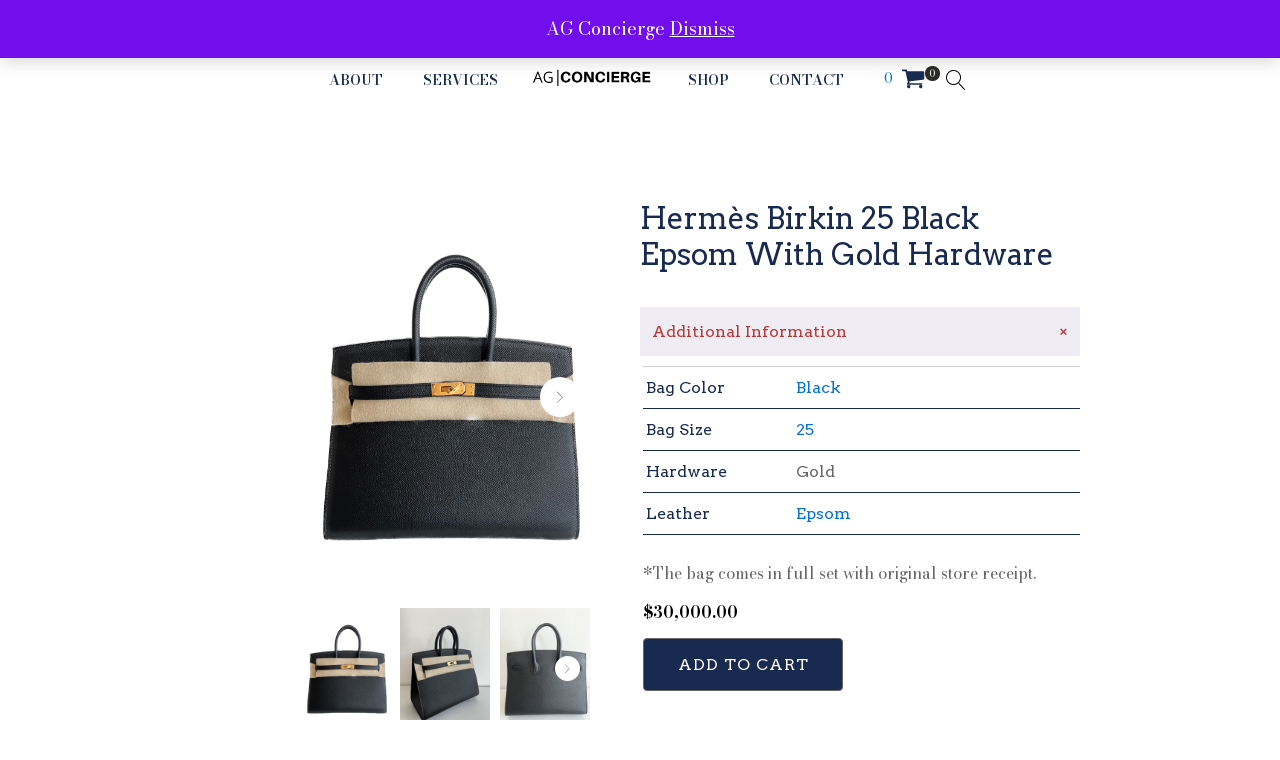

--- FILE ---
content_type: text/html; charset=UTF-8
request_url: https://ag-concierge.com/product/hermes-birkin-25-black-epsom-with-gold-hardware/
body_size: 28012
content:
<!DOCTYPE html>
<html lang="en-US" >
<head>
<meta charset="UTF-8">
<meta name="viewport" content="width=device-width">
<!-- WP_HEAD() START -->
<title>Hermès Birkin 25 Black Epsom With Gold Hardware &#8211; AG Concierge Fzco</title>
<meta name='robots' content='max-image-preview:large' />
	<style>img:is([sizes="auto" i], [sizes^="auto," i]) { contain-intrinsic-size: 3000px 1500px }</style>
	
<!-- Google Tag Manager for WordPress by gtm4wp.com -->
<script data-cfasync="false" data-pagespeed-no-defer>
	var gtm4wp_datalayer_name = "dataLayer";
	var dataLayer = dataLayer || [];
</script>
<!-- End Google Tag Manager for WordPress by gtm4wp.com --><link rel='dns-prefetch' href='//assets.pinterest.com' />
<link rel='dns-prefetch' href='//www.googletagmanager.com' />
<link rel="alternate" type="application/rss+xml" title="AG Concierge Fzco &raquo; Hermès Birkin 25 Black Epsom With Gold Hardware Comments Feed" href="https://ag-concierge.com/product/hermes-birkin-25-black-epsom-with-gold-hardware/feed/" />
<link rel='stylesheet' id='sbr_styles-css' href='https://ag-concierge.com/wp-content/plugins/reviews-feed/assets/css/sbr-styles.min.css?ver=2.1.1' type='text/css' media='all' />
<link rel='stylesheet' id='sbi_styles-css' href='https://ag-concierge.com/wp-content/plugins/instagram-feed/css/sbi-styles.min.css?ver=6.10.0' type='text/css' media='all' />
<link rel='stylesheet' id='wp-block-library-css' href='https://ag-concierge.com/wp-includes/css/dist/block-library/style.min.css?ver=6.7.4' type='text/css' media='all' />
<style id='filebird-block-filebird-gallery-style-inline-css' type='text/css'>
ul.filebird-block-filebird-gallery{margin:auto!important;padding:0!important;width:100%}ul.filebird-block-filebird-gallery.layout-grid{display:grid;grid-gap:20px;align-items:stretch;grid-template-columns:repeat(var(--columns),1fr);justify-items:stretch}ul.filebird-block-filebird-gallery.layout-grid li img{border:1px solid #ccc;box-shadow:2px 2px 6px 0 rgba(0,0,0,.3);height:100%;max-width:100%;-o-object-fit:cover;object-fit:cover;width:100%}ul.filebird-block-filebird-gallery.layout-masonry{-moz-column-count:var(--columns);-moz-column-gap:var(--space);column-gap:var(--space);-moz-column-width:var(--min-width);columns:var(--min-width) var(--columns);display:block;overflow:auto}ul.filebird-block-filebird-gallery.layout-masonry li{margin-bottom:var(--space)}ul.filebird-block-filebird-gallery li{list-style:none}ul.filebird-block-filebird-gallery li figure{height:100%;margin:0;padding:0;position:relative;width:100%}ul.filebird-block-filebird-gallery li figure figcaption{background:linear-gradient(0deg,rgba(0,0,0,.7),rgba(0,0,0,.3) 70%,transparent);bottom:0;box-sizing:border-box;color:#fff;font-size:.8em;margin:0;max-height:100%;overflow:auto;padding:3em .77em .7em;position:absolute;text-align:center;width:100%;z-index:2}ul.filebird-block-filebird-gallery li figure figcaption a{color:inherit}

</style>
<link rel='stylesheet' id='automaticcss-core-css' href='https://ag-concierge.com/wp-content/uploads/automatic-css/automatic.css?ver=1744784471' type='text/css' media='all' />
<link rel='stylesheet' id='automaticcss-gutenberg-css' href='https://ag-concierge.com/wp-content/uploads/automatic-css/automatic-gutenberg.css?ver=1744784472' type='text/css' media='all' />
<link rel='stylesheet' id='nta-css-popup-css' href='https://ag-concierge.com/wp-content/plugins/wp-whatsapp/assets/dist/css/style.css?ver=6.7.4' type='text/css' media='all' />
<style id='classic-theme-styles-inline-css' type='text/css'>
/*! This file is auto-generated */
.wp-block-button__link{color:#fff;background-color:#32373c;border-radius:9999px;box-shadow:none;text-decoration:none;padding:calc(.667em + 2px) calc(1.333em + 2px);font-size:1.125em}.wp-block-file__button{background:#32373c;color:#fff;text-decoration:none}
</style>
<style id='global-styles-inline-css' type='text/css'>
:root{--wp--preset--aspect-ratio--square: 1;--wp--preset--aspect-ratio--4-3: 4/3;--wp--preset--aspect-ratio--3-4: 3/4;--wp--preset--aspect-ratio--3-2: 3/2;--wp--preset--aspect-ratio--2-3: 2/3;--wp--preset--aspect-ratio--16-9: 16/9;--wp--preset--aspect-ratio--9-16: 9/16;--wp--preset--color--black: #000000;--wp--preset--color--cyan-bluish-gray: #abb8c3;--wp--preset--color--white: #ffffff;--wp--preset--color--pale-pink: #f78da7;--wp--preset--color--vivid-red: #cf2e2e;--wp--preset--color--luminous-vivid-orange: #ff6900;--wp--preset--color--luminous-vivid-amber: #fcb900;--wp--preset--color--light-green-cyan: #7bdcb5;--wp--preset--color--vivid-green-cyan: #00d084;--wp--preset--color--pale-cyan-blue: #8ed1fc;--wp--preset--color--vivid-cyan-blue: #0693e3;--wp--preset--color--vivid-purple: #9b51e0;--wp--preset--gradient--vivid-cyan-blue-to-vivid-purple: linear-gradient(135deg,rgba(6,147,227,1) 0%,rgb(155,81,224) 100%);--wp--preset--gradient--light-green-cyan-to-vivid-green-cyan: linear-gradient(135deg,rgb(122,220,180) 0%,rgb(0,208,130) 100%);--wp--preset--gradient--luminous-vivid-amber-to-luminous-vivid-orange: linear-gradient(135deg,rgba(252,185,0,1) 0%,rgba(255,105,0,1) 100%);--wp--preset--gradient--luminous-vivid-orange-to-vivid-red: linear-gradient(135deg,rgba(255,105,0,1) 0%,rgb(207,46,46) 100%);--wp--preset--gradient--very-light-gray-to-cyan-bluish-gray: linear-gradient(135deg,rgb(238,238,238) 0%,rgb(169,184,195) 100%);--wp--preset--gradient--cool-to-warm-spectrum: linear-gradient(135deg,rgb(74,234,220) 0%,rgb(151,120,209) 20%,rgb(207,42,186) 40%,rgb(238,44,130) 60%,rgb(251,105,98) 80%,rgb(254,248,76) 100%);--wp--preset--gradient--blush-light-purple: linear-gradient(135deg,rgb(255,206,236) 0%,rgb(152,150,240) 100%);--wp--preset--gradient--blush-bordeaux: linear-gradient(135deg,rgb(254,205,165) 0%,rgb(254,45,45) 50%,rgb(107,0,62) 100%);--wp--preset--gradient--luminous-dusk: linear-gradient(135deg,rgb(255,203,112) 0%,rgb(199,81,192) 50%,rgb(65,88,208) 100%);--wp--preset--gradient--pale-ocean: linear-gradient(135deg,rgb(255,245,203) 0%,rgb(182,227,212) 50%,rgb(51,167,181) 100%);--wp--preset--gradient--electric-grass: linear-gradient(135deg,rgb(202,248,128) 0%,rgb(113,206,126) 100%);--wp--preset--gradient--midnight: linear-gradient(135deg,rgb(2,3,129) 0%,rgb(40,116,252) 100%);--wp--preset--font-size--small: 13px;--wp--preset--font-size--medium: 20px;--wp--preset--font-size--large: 36px;--wp--preset--font-size--x-large: 42px;--wp--preset--spacing--20: 0.44rem;--wp--preset--spacing--30: 0.67rem;--wp--preset--spacing--40: 1rem;--wp--preset--spacing--50: 1.5rem;--wp--preset--spacing--60: 2.25rem;--wp--preset--spacing--70: 3.38rem;--wp--preset--spacing--80: 5.06rem;--wp--preset--shadow--natural: 6px 6px 9px rgba(0, 0, 0, 0.2);--wp--preset--shadow--deep: 12px 12px 50px rgba(0, 0, 0, 0.4);--wp--preset--shadow--sharp: 6px 6px 0px rgba(0, 0, 0, 0.2);--wp--preset--shadow--outlined: 6px 6px 0px -3px rgba(255, 255, 255, 1), 6px 6px rgba(0, 0, 0, 1);--wp--preset--shadow--crisp: 6px 6px 0px rgba(0, 0, 0, 1);}:where(.is-layout-flex){gap: 0.5em;}:where(.is-layout-grid){gap: 0.5em;}body .is-layout-flex{display: flex;}.is-layout-flex{flex-wrap: wrap;align-items: center;}.is-layout-flex > :is(*, div){margin: 0;}body .is-layout-grid{display: grid;}.is-layout-grid > :is(*, div){margin: 0;}:where(.wp-block-columns.is-layout-flex){gap: 2em;}:where(.wp-block-columns.is-layout-grid){gap: 2em;}:where(.wp-block-post-template.is-layout-flex){gap: 1.25em;}:where(.wp-block-post-template.is-layout-grid){gap: 1.25em;}.has-black-color{color: var(--wp--preset--color--black) !important;}.has-cyan-bluish-gray-color{color: var(--wp--preset--color--cyan-bluish-gray) !important;}.has-white-color{color: var(--wp--preset--color--white) !important;}.has-pale-pink-color{color: var(--wp--preset--color--pale-pink) !important;}.has-vivid-red-color{color: var(--wp--preset--color--vivid-red) !important;}.has-luminous-vivid-orange-color{color: var(--wp--preset--color--luminous-vivid-orange) !important;}.has-luminous-vivid-amber-color{color: var(--wp--preset--color--luminous-vivid-amber) !important;}.has-light-green-cyan-color{color: var(--wp--preset--color--light-green-cyan) !important;}.has-vivid-green-cyan-color{color: var(--wp--preset--color--vivid-green-cyan) !important;}.has-pale-cyan-blue-color{color: var(--wp--preset--color--pale-cyan-blue) !important;}.has-vivid-cyan-blue-color{color: var(--wp--preset--color--vivid-cyan-blue) !important;}.has-vivid-purple-color{color: var(--wp--preset--color--vivid-purple) !important;}.has-black-background-color{background-color: var(--wp--preset--color--black) !important;}.has-cyan-bluish-gray-background-color{background-color: var(--wp--preset--color--cyan-bluish-gray) !important;}.has-white-background-color{background-color: var(--wp--preset--color--white) !important;}.has-pale-pink-background-color{background-color: var(--wp--preset--color--pale-pink) !important;}.has-vivid-red-background-color{background-color: var(--wp--preset--color--vivid-red) !important;}.has-luminous-vivid-orange-background-color{background-color: var(--wp--preset--color--luminous-vivid-orange) !important;}.has-luminous-vivid-amber-background-color{background-color: var(--wp--preset--color--luminous-vivid-amber) !important;}.has-light-green-cyan-background-color{background-color: var(--wp--preset--color--light-green-cyan) !important;}.has-vivid-green-cyan-background-color{background-color: var(--wp--preset--color--vivid-green-cyan) !important;}.has-pale-cyan-blue-background-color{background-color: var(--wp--preset--color--pale-cyan-blue) !important;}.has-vivid-cyan-blue-background-color{background-color: var(--wp--preset--color--vivid-cyan-blue) !important;}.has-vivid-purple-background-color{background-color: var(--wp--preset--color--vivid-purple) !important;}.has-black-border-color{border-color: var(--wp--preset--color--black) !important;}.has-cyan-bluish-gray-border-color{border-color: var(--wp--preset--color--cyan-bluish-gray) !important;}.has-white-border-color{border-color: var(--wp--preset--color--white) !important;}.has-pale-pink-border-color{border-color: var(--wp--preset--color--pale-pink) !important;}.has-vivid-red-border-color{border-color: var(--wp--preset--color--vivid-red) !important;}.has-luminous-vivid-orange-border-color{border-color: var(--wp--preset--color--luminous-vivid-orange) !important;}.has-luminous-vivid-amber-border-color{border-color: var(--wp--preset--color--luminous-vivid-amber) !important;}.has-light-green-cyan-border-color{border-color: var(--wp--preset--color--light-green-cyan) !important;}.has-vivid-green-cyan-border-color{border-color: var(--wp--preset--color--vivid-green-cyan) !important;}.has-pale-cyan-blue-border-color{border-color: var(--wp--preset--color--pale-cyan-blue) !important;}.has-vivid-cyan-blue-border-color{border-color: var(--wp--preset--color--vivid-cyan-blue) !important;}.has-vivid-purple-border-color{border-color: var(--wp--preset--color--vivid-purple) !important;}.has-vivid-cyan-blue-to-vivid-purple-gradient-background{background: var(--wp--preset--gradient--vivid-cyan-blue-to-vivid-purple) !important;}.has-light-green-cyan-to-vivid-green-cyan-gradient-background{background: var(--wp--preset--gradient--light-green-cyan-to-vivid-green-cyan) !important;}.has-luminous-vivid-amber-to-luminous-vivid-orange-gradient-background{background: var(--wp--preset--gradient--luminous-vivid-amber-to-luminous-vivid-orange) !important;}.has-luminous-vivid-orange-to-vivid-red-gradient-background{background: var(--wp--preset--gradient--luminous-vivid-orange-to-vivid-red) !important;}.has-very-light-gray-to-cyan-bluish-gray-gradient-background{background: var(--wp--preset--gradient--very-light-gray-to-cyan-bluish-gray) !important;}.has-cool-to-warm-spectrum-gradient-background{background: var(--wp--preset--gradient--cool-to-warm-spectrum) !important;}.has-blush-light-purple-gradient-background{background: var(--wp--preset--gradient--blush-light-purple) !important;}.has-blush-bordeaux-gradient-background{background: var(--wp--preset--gradient--blush-bordeaux) !important;}.has-luminous-dusk-gradient-background{background: var(--wp--preset--gradient--luminous-dusk) !important;}.has-pale-ocean-gradient-background{background: var(--wp--preset--gradient--pale-ocean) !important;}.has-electric-grass-gradient-background{background: var(--wp--preset--gradient--electric-grass) !important;}.has-midnight-gradient-background{background: var(--wp--preset--gradient--midnight) !important;}.has-small-font-size{font-size: var(--wp--preset--font-size--small) !important;}.has-medium-font-size{font-size: var(--wp--preset--font-size--medium) !important;}.has-large-font-size{font-size: var(--wp--preset--font-size--large) !important;}.has-x-large-font-size{font-size: var(--wp--preset--font-size--x-large) !important;}
:where(.wp-block-post-template.is-layout-flex){gap: 1.25em;}:where(.wp-block-post-template.is-layout-grid){gap: 1.25em;}
:where(.wp-block-columns.is-layout-flex){gap: 2em;}:where(.wp-block-columns.is-layout-grid){gap: 2em;}
:root :where(.wp-block-pullquote){font-size: 1.5em;line-height: 1.6;}
</style>
<link rel='stylesheet' id='contact-form-7-css' href='https://ag-concierge.com/wp-content/plugins/contact-form-7/includes/css/styles.css?ver=6.1.4' type='text/css' media='all' />
<link rel='stylesheet' id='oxygen-css' href='https://ag-concierge.com/wp-content/plugins/oxygen/component-framework/oxygen.css?ver=3.9' type='text/css' media='all' />
<link rel='stylesheet' id='photoswipe-css' href='https://ag-concierge.com/wp-content/plugins/woocommerce/assets/css/photoswipe/photoswipe.min.css?ver=10.3.7' type='text/css' media='all' />
<link rel='stylesheet' id='photoswipe-default-skin-css' href='https://ag-concierge.com/wp-content/plugins/woocommerce/assets/css/photoswipe/default-skin/default-skin.min.css?ver=10.3.7' type='text/css' media='all' />
<link rel='stylesheet' id='woocommerce-layout-css' href='https://ag-concierge.com/wp-content/plugins/woocommerce/assets/css/woocommerce-layout.css?ver=10.3.7' type='text/css' media='all' />
<link rel='stylesheet' id='woocommerce-smallscreen-css' href='https://ag-concierge.com/wp-content/plugins/woocommerce/assets/css/woocommerce-smallscreen.css?ver=10.3.7' type='text/css' media='only screen and (max-width: 768px)' />
<link rel='stylesheet' id='woocommerce-general-css' href='https://ag-concierge.com/wp-content/plugins/woocommerce/assets/css/woocommerce.css?ver=10.3.7' type='text/css' media='all' />
<style id='woocommerce-inline-inline-css' type='text/css'>
.woocommerce form .form-row .required { visibility: visible; }
</style>
<link rel='stylesheet' id='pinterest-for-woocommerce-pins-css' href='//ag-concierge.com/wp-content/plugins/pinterest-for-woocommerce/assets/css/frontend/pinterest-for-woocommerce-pins.min.css?ver=1.4.23' type='text/css' media='all' />
<link rel='stylesheet' id='brands-styles-css' href='https://ag-concierge.com/wp-content/plugins/woocommerce/assets/css/brands.css?ver=10.3.7' type='text/css' media='all' />
<script type="text/javascript" id="gtmkit-js-before" data-cfasync="false" data-nowprocket="" data-cookieconsent="ignore">
/* <![CDATA[ */
		window.gtmkit_settings = {"datalayer_name":"dataLayer","console_log":false,"wc":{"use_sku":false,"pid_prefix":"","add_shipping_info":{"config":1},"add_payment_info":{"config":1},"view_item":{"config":0},"view_item_list":{"config":0},"wishlist":false,"css_selectors":{"product_list_select_item":".products .product:not(.product-category) a:not(.add_to_cart_button.ajax_add_to_cart,.add_to_wishlist),.wc-block-grid__products li:not(.product-category) a:not(.add_to_cart_button.ajax_add_to_cart,.add_to_wishlist),.woocommerce-grouped-product-list-item__label a:not(.add_to_wishlist)","product_list_element":".product,.wc-block-grid__product","product_list_exclude":"","product_list_add_to_cart":".add_to_cart_button.ajax_add_to_cart:not(.single_add_to_cart_button)"},"text":{"wp-block-handpicked-products":"Handpicked Products","wp-block-product-best-sellers":"Best Sellers","wp-block-product-category":"Product Category","wp-block-product-new":"New Products","wp-block-product-on-sale":"Products On Sale","wp-block-products-by-attribute":"Products By Attribute","wp-block-product-tag":"Product Tag","wp-block-product-top-rated":"Top Rated Products","shipping-tier-not-found":"Shipping tier not found","payment-method-not-found":"Payment method not found"}}};
		window.gtmkit_data = {"wc":{"currency":"USD","is_cart":false,"is_checkout":false,"blocks":{}}};
		window.dataLayer = window.dataLayer || [];
				
/* ]]> */
</script>
<script type="text/javascript" src="https://ag-concierge.com/wp-includes/js/jquery/jquery.min.js?ver=3.7.1" id="jquery-core-js"></script>
<script type="text/javascript" src="https://ag-concierge.com/wp-content/plugins/woocommerce/assets/js/jquery-blockui/jquery.blockUI.min.js?ver=2.7.0-wc.10.3.7" id="wc-jquery-blockui-js" defer="defer" data-wp-strategy="defer"></script>
<script type="text/javascript" id="wc-add-to-cart-js-extra">
/* <![CDATA[ */
var wc_add_to_cart_params = {"ajax_url":"\/wp-admin\/admin-ajax.php","wc_ajax_url":"\/?wc-ajax=%%endpoint%%","i18n_view_cart":"View cart","cart_url":"https:\/\/ag-concierge.com\/cart\/","is_cart":"","cart_redirect_after_add":"no"};
/* ]]> */
</script>
<script type="text/javascript" src="https://ag-concierge.com/wp-content/plugins/woocommerce/assets/js/frontend/add-to-cart.min.js?ver=10.3.7" id="wc-add-to-cart-js" defer="defer" data-wp-strategy="defer"></script>
<script type="text/javascript" src="https://ag-concierge.com/wp-content/plugins/woocommerce/assets/js/zoom/jquery.zoom.min.js?ver=1.7.21-wc.10.3.7" id="wc-zoom-js" defer="defer" data-wp-strategy="defer"></script>
<script type="text/javascript" src="https://ag-concierge.com/wp-content/plugins/woocommerce/assets/js/flexslider/jquery.flexslider.min.js?ver=2.7.2-wc.10.3.7" id="wc-flexslider-js" defer="defer" data-wp-strategy="defer"></script>
<script type="text/javascript" src="https://ag-concierge.com/wp-content/plugins/woocommerce/assets/js/photoswipe/photoswipe.min.js?ver=4.1.1-wc.10.3.7" id="wc-photoswipe-js" defer="defer" data-wp-strategy="defer"></script>
<script type="text/javascript" src="https://ag-concierge.com/wp-content/plugins/woocommerce/assets/js/photoswipe/photoswipe-ui-default.min.js?ver=4.1.1-wc.10.3.7" id="wc-photoswipe-ui-default-js" defer="defer" data-wp-strategy="defer"></script>
<script type="text/javascript" id="wc-single-product-js-extra">
/* <![CDATA[ */
var wc_single_product_params = {"i18n_required_rating_text":"Please select a rating","i18n_rating_options":["1 of 5 stars","2 of 5 stars","3 of 5 stars","4 of 5 stars","5 of 5 stars"],"i18n_product_gallery_trigger_text":"View full-screen image gallery","review_rating_required":"yes","flexslider":{"rtl":false,"animation":"slide","smoothHeight":true,"directionNav":false,"controlNav":"thumbnails","slideshow":false,"animationSpeed":500,"animationLoop":false,"allowOneSlide":false,"touch":false},"zoom_enabled":"1","zoom_options":[],"photoswipe_enabled":"1","photoswipe_options":{"shareEl":false,"closeOnScroll":false,"history":false,"hideAnimationDuration":0,"showAnimationDuration":0},"flexslider_enabled":"1"};
/* ]]> */
</script>
<script type="text/javascript" src="https://ag-concierge.com/wp-content/plugins/woocommerce/assets/js/frontend/single-product.min.js?ver=10.3.7" id="wc-single-product-js" defer="defer" data-wp-strategy="defer"></script>
<script type="text/javascript" src="https://ag-concierge.com/wp-content/plugins/woocommerce/assets/js/js-cookie/js.cookie.min.js?ver=2.1.4-wc.10.3.7" id="wc-js-cookie-js" defer="defer" data-wp-strategy="defer"></script>
<script type="text/javascript" id="woocommerce-js-extra">
/* <![CDATA[ */
var woocommerce_params = {"ajax_url":"\/wp-admin\/admin-ajax.php","wc_ajax_url":"\/?wc-ajax=%%endpoint%%","i18n_password_show":"Show password","i18n_password_hide":"Hide password"};
/* ]]> */
</script>
<script type="text/javascript" src="https://ag-concierge.com/wp-content/plugins/woocommerce/assets/js/frontend/woocommerce.min.js?ver=10.3.7" id="woocommerce-js" defer="defer" data-wp-strategy="defer"></script>
<link rel="https://api.w.org/" href="https://ag-concierge.com/wp-json/" /><link rel="alternate" title="JSON" type="application/json" href="https://ag-concierge.com/wp-json/wp/v2/product/714" /><link rel="EditURI" type="application/rsd+xml" title="RSD" href="https://ag-concierge.com/xmlrpc.php?rsd" />
<meta name="generator" content="WordPress 6.7.4" />
<meta name="generator" content="WooCommerce 10.3.7" />
<link rel="canonical" href="https://ag-concierge.com/product/hermes-birkin-25-black-epsom-with-gold-hardware/" />
<link rel='shortlink' href='https://ag-concierge.com/?p=714' />
<link rel="alternate" title="oEmbed (JSON)" type="application/json+oembed" href="https://ag-concierge.com/wp-json/oembed/1.0/embed?url=https%3A%2F%2Fag-concierge.com%2Fproduct%2Fhermes-birkin-25-black-epsom-with-gold-hardware%2F" />
<link rel="alternate" title="oEmbed (XML)" type="text/xml+oembed" href="https://ag-concierge.com/wp-json/oembed/1.0/embed?url=https%3A%2F%2Fag-concierge.com%2Fproduct%2Fhermes-birkin-25-black-epsom-with-gold-hardware%2F&#038;format=xml" />
<script>  var el_i13_login_captcha=null; var el_i13_register_captcha=null; </script>
<!-- Google Tag Manager for WordPress by gtm4wp.com -->
<!-- GTM Container placement set to off -->
<script data-cfasync="false" data-pagespeed-no-defer type="text/javascript">
	var dataLayer_content = {"pagePostType":"product","pagePostType2":"single-product","pagePostAuthor":"inga"};
	dataLayer.push( dataLayer_content );
</script>
<script data-cfasync="false" data-pagespeed-no-defer type="text/javascript">
	console.warn && console.warn("[GTM4WP] Google Tag Manager container code placement set to OFF !!!");
	console.warn && console.warn("[GTM4WP] Data layer codes are active but GTM container must be loaded using custom coding !!!");
</script>
<!-- End Google Tag Manager for WordPress by gtm4wp.com --><meta property="og:url" content="https://ag-concierge.com/product/hermes-birkin-25-black-epsom-with-gold-hardware/" /><meta property="og:site_name" content="AG Concierge Fzco" /><meta property="og:type" content="og:product" /><meta property="og:title" content="Hermès Birkin 25 Black Epsom With Gold Hardware" /><meta property="og:image" content="https://ag-concierge.com/wp-content/uploads/2023/01/IMG_6924-768x1024.jpg" /><meta property="product:price:currency" content="USD" /><meta property="product:price:amount" content="30000" /><meta property="og:description" content="*The bag comes in full set with original store receipt." /><meta property="og:availability" content="instock" /><!-- Google site verification - Google for WooCommerce -->
<meta name="google-site-verification" content="sZPvcC482QYJKNvyGhjEJ-8DydjPZPz7fI8jE94xTXg" />
	<noscript><style>.woocommerce-product-gallery{ opacity: 1 !important; }</style></noscript>
	<meta name="google-site-verification" content="sZPvcC482QYJKNvyGhjEJ-8DydjPZPz7fI8jE94xTXg" />
			<script type='text/javascript' src='//ajax.googleapis.com/ajax/libs/webfont/1/webfont.js'></script>
			<script type="text/javascript">
			WebFont.load({
				google: {
					families: ["Bodoni Moda:100,200,300,400,500,600,700,800,900","Bodoni Moda:100,200,300,400,500,600,700,800,900","Arvo:100,200,300,400,500,600,700,800,900","Array:100,200,300,400,500,600,700,800,900","Special Elite:100,200,300,400,500,600,700,800,900"]
				}
			});
			</script>
			<link rel='stylesheet' id='oxygen-cache-256-css' href='//ag-concierge.com/wp-content/uploads/oxygen/css/256.css?cache=1687845813&#038;ver=6.7.4' type='text/css' media='all' />
<link rel='stylesheet' id='oxygen-cache-258-css' href='//ag-concierge.com/wp-content/uploads/oxygen/css/258.css?cache=1658390256&#038;ver=6.7.4' type='text/css' media='all' />
<link rel='stylesheet' id='oxygen-cache-106-css' href='//ag-concierge.com/wp-content/uploads/oxygen/css/106.css?cache=1666864667&#038;ver=6.7.4' type='text/css' media='all' />
<link rel='stylesheet' id='oxygen-cache-105-css' href='//ag-concierge.com/wp-content/uploads/oxygen/css/105.css?cache=1658390269&#038;ver=6.7.4' type='text/css' media='all' />
<link rel='stylesheet' id='oxygen-universal-styles-css' href='//ag-concierge.com/wp-content/uploads/oxygen/css/universal.css?cache=1687845813&#038;ver=6.7.4' type='text/css' media='all' />

		<!-- Global site tag (gtag.js) - Google Ads: AW-11353618692 - Google for WooCommerce -->
		<script async src="https://www.googletagmanager.com/gtag/js?id=AW-11353618692"></script>
		<script>
			window.dataLayer = window.dataLayer || [];
			function gtag() { dataLayer.push(arguments); }
			gtag( 'consent', 'default', {
				analytics_storage: 'denied',
				ad_storage: 'denied',
				ad_user_data: 'denied',
				ad_personalization: 'denied',
				region: ['AT', 'BE', 'BG', 'HR', 'CY', 'CZ', 'DK', 'EE', 'FI', 'FR', 'DE', 'GR', 'HU', 'IS', 'IE', 'IT', 'LV', 'LI', 'LT', 'LU', 'MT', 'NL', 'NO', 'PL', 'PT', 'RO', 'SK', 'SI', 'ES', 'SE', 'GB', 'CH'],
				wait_for_update: 500,
			} );
			gtag('js', new Date());
			gtag('set', 'developer_id.dOGY3NW', true);
			gtag("config", "AW-11353618692", { "groups": "GLA", "send_page_view": false });		</script>

		<link rel='stylesheet' id='automaticcss-oxygen-css' href='https://ag-concierge.com/wp-content/uploads/automatic-css/automatic-oxygen.css?ver=1744784472' type='text/css' media='all' />
<!-- END OF WP_HEAD() -->
</head>
<body class="product-template-default single single-product postid-714  wp-embed-responsive theme-oxygen-is-not-a-theme oxygen-body woocommerce woocommerce-page woocommerce-demo-store woocommerce-no-js" >



						<header id="_header-99-32" class="oxy-header-wrapper oxy-overlay-header oxy-header" ><div id="_header_row-100-32" class="oxy-header-row" ><div class="oxy-header-container"><div id="_header_left-101-32" class="oxy-header-left" ></div><div id="_header_center-102-32" class="oxy-header-center" ><a id="link_text-108-32" class="ct-link-text meniu-linkai-nepermatomi" href="https://ag-concierge.com/#div_block-12-26"   >about</a><a id="link_text-111-32" class="ct-link-text meniu-linkai-nepermatomi" href="https://ag-concierge.com/#div_block-261-26"   >services</a><a id="link-105-32" class="ct-link" href="/"   ><img id="image-107-32" alt="" src="http://ag-concierge.com/wp-content/uploads/2022/04/Ag-Conciergebw-1.png" class="ct-image"/></a><a id="link_text-112-32" class="ct-link-text meniu-linkai-nepermatomi" href="https://ag-concierge.com/shop/"   >shop</a><a id="link_text-116-32" class="ct-link-text meniu-linkai-nepermatomi" href="https://ag-concierge.com/#div_block-398-26"   >contact</a><a id="link-119-32" class="ct-link" href="https://www.instagram.com/AGC.Dubai" target="_blank"  ><div id="fancy_icon-118-32" class="ct-fancy-icon" ><svg id="svg-fancy_icon-118-32"><use xlink:href="#FontAwesomeicon-instagram"></use></svg></div></a>
		<div id="-ou_offcanvascart-205-106" class="oxy-ou-offcanvascart oxy-ultimate-element woocommerce"><div class="ou-cart-button ouocc-type-bubble" data-ouocc-trigger="click" data-ajaxonsinglebtn="yes" data-coupon-nonce="af83bd2e76" data-remove-coupon-nonce="50f5e4f90a" data-checkoutpage="no" data-flytocart="yes" data-offsettop="5" data-offsetleft="5" data-shopbtntxt="Continue Shopping" data-shopbtnurl="https://ag-concierge.com/shop/"><a class="ouocc-cart-btn oumc-cart-btn ouocc-type-icon" href="JavaScript: void(0);" title="View your shopping cart" aria-label="View your shopping cart"><span class="price-align-left top-price"><span class="cart-price">0</span></span><svg id="-ou_offcanvascart-205-106-cart-icon" class="oumcart-icon"><use xlink:href="#FontAwesomeicon-shopping-cart"></use></svg><span class="cart-items-num"><span class="cart-counter">0</span></span></a></div><div class="ouocc-overlay"></div><div class="ouocc-panel-container align-right" data-reveal="yes" data-reveal-delayin="1500" data-reveal-delayout="4500" data-reveal-autoclose="yes"><div class="ouocc-panel-header"><div class="ouocc-panel-title">Shopping Cart</div><div class="ouocc-close-panel"><svg id="-ou_offcanvascart-205-106-cart-icon" class="close-icon"><use xlink:href="#Lineariconsicon-cross"></use></svg></div></div>	<div class="ouocc-cart-items">
					<div class="oucc-wc-notice">
						<span class="wc-notice-text message-add ouocc-hide-msg">Item added</span>
						<span class="wc-notice-text message-update ouocc-hide-msg">Item updated</span>
						<span class="wc-notice-text message-remove ouocc-hide-msg">Item removed</span>
						<span class="wc-notice-text message-maxqty ouocc-hide-msg">No more products on stock</span>
						<span class="wc-notice-text message-minqty ouocc-hide-msg">You entered wrong value.</span>
						<span class="wc-notice-text message-error ouocc-hide-msg"></span>
					</div>
					<div class="widget_shopping_cart_content">

	<p class="woocommerce-mini-cart__empty-message">No products in the cart.</p>


		</div>
				</div>
			</div></div>

		
		<div id="-header-search-265-106" class="oxy-header-search "><button aria-label="Open search" class="oxy-header-search_toggle oxy-header-search_toggle-open" data-prevent-scroll="false"><span class="oxy-header-search_toggle-text"></span><svg class="oxy-header-search_open-icon" id="open-header-search-265-106-icon"><use xlink:href="#Lineariconsicon-magnifier"></use></svg></button><form role="search" method="get" class="oxy-header-search_form" action="https://ag-concierge.com/">
                    <div class="oxy-header-container">
                    <label>
                        <span class="screen-reader-text">Search for:</span>
                        <input  type="search" class="oxy-header-search_search-field" placeholder="Search..." value="" name="s" title="Search for:" />
                    </label><button aria-label="Close search" type=button class="oxy-header-search_toggle"><svg class="oxy-header-search_close-icon" id="close-header-search-265-106-icon"><use xlink:href="#Lineariconsicon-cross"></use></svg></button><input type="submit" class="search-submit" value="Search" /></div></form></div>

		</div><div id="_header_right-103-32" class="oxy-header-right" ></div></div></div><div id="_header_row-135-32" class="oxygen-hide-in-sticky oxygen-hide-in-overlay oxy-header-row" ><div class="oxy-header-container"><div id="_header_left-136-32" class="oxy-header-left" ></div><div id="_header_center-137-32" class="oxy-header-center" ><a id="link-264-106" class="ct-link" href="https://www.ag-concierge.com"   ><img id="image-141-32" alt="" src="http://ag-concierge.com/wp-content/uploads/2022/04/Ag-Conciergebw-1.png" class="ct-image"/></a><div id="div_block-148-32" class="ct-div-block" ><a id="link_text-138-32" class="ct-link-text meniu-linkai-nepermatomi" href="https://ag-concierge.com/#div_block-12-26"   >about</a><a id="link_text-139-32" class="ct-link-text meniu-linkai-nepermatomi" href="https://ag-concierge.com/#div_block-261-26"   >services</a><a id="link_text-142-32" class="ct-link-text meniu-linkai-nepermatomi" href="https://ag-concierge.com/shop/"   >shop</a><a id="link_text-143-32" class="ct-link-text meniu-linkai-nepermatomi" href="https://ag-concierge.com/#div_block-398-26"   >contact</a><div id="div_block-276-106" class="ct-div-block" >
		<div id="-cart-counter-211-106" class="oxy-cart-counter "><a class="oxy-cart-counter_link" href="https://ag-concierge.com/cart/" title="Go to Cart"><div tabindex=0 class="oxy-cart-counter_icon_count" data-hover="disable" ><span class="oxy-cart-counter_icon"><svg class="oxy-cart-counter_icon_svg" id="cart-cart-counter-211-106-icon"><use xlink:href="#FontAwesomeicon-shopping-cart"></use></svg></span><span class="oxy-cart-counter_count "><span class="oxy-cart-counter_number"></span></span></div></a></div>

		
		<div id="-header-search-274-106" class="oxy-header-search "><button aria-label="Open search" class="oxy-header-search_toggle oxy-header-search_toggle-open" data-prevent-scroll="false"><span class="oxy-header-search_toggle-text"></span><svg class="oxy-header-search_open-icon" id="open-header-search-274-106-icon"><use xlink:href="#Lineariconsicon-magnifier"></use></svg></button><form role="search" method="get" class="oxy-header-search_form" action="https://ag-concierge.com/">
                    <div class="oxy-header-container">
                    <label>
                        <span class="screen-reader-text">Search for:</span>
                        <input  type="search" class="oxy-header-search_search-field" placeholder="Search..." value="" name="s" title="Search for:" />
                    </label><button aria-label="Close search" type=button class="oxy-header-search_toggle"><svg class="oxy-header-search_close-icon" id="close-header-search-274-106-icon"><use xlink:href="#Lineariconsicon-cross"></use></svg></button><input type="submit" class="search-submit" value="Search" /></div></form></div>

		</div></div></div><div id="_header_right-146-32" class="oxy-header-right" ></div></div></div></header>
		<product id="div_block-2-105" class="ct-div-block" ><div id="div_block-8-105" class="ct-div-block" >
		<div id="-ou_product_images-12-105" class="oxy-ou-product-images oxy-ultimate-element woocommerce">			<div class="ouwoo-product-gallery product-images-slider has-product-thumbnails gallery-wrapper-714" data-comp-selector="-ou_product_images-12-105-714" data-slider-effect="slide" data-sldts-speed="800" data-cols-desktop="3" data-cols-bp1="3" data-cols-bp2="2" data-cols-bp3="2" data-cols-bp4="2" data-sld-loop="no" data-sld-autoheight="yes" data-disable-pswp="no" data-sale-type="text" data-sale-text="Sale!" data-outofstock-label="Sold Out">
					
		<div class="product-images swiper-container big-images--ou_product_images-12-105-714">
			<div id="product-images" class="swiper-wrapper" itemscope itemtype="http://schema.org/ImageGallery">
				<figure class="image-item swiper-slide" itemprop="associatedMedia" itemscope itemtype="http://schema.org/ImageObject">
					<a href="https://ag-concierge.com/wp-content/uploads/2023/01/IMG_6924-scaled.jpg" itemprop="contentUrl" data-size="1920x2560">
						<img width="1920" height="2560" srcset="https://ag-concierge.com/wp-content/uploads/2023/01/IMG_6924-scaled-600x800.jpg 600w, https://ag-concierge.com/wp-content/uploads/2023/01/IMG_6924-225x300.jpg 225w, https://ag-concierge.com/wp-content/uploads/2023/01/IMG_6924-768x1024.jpg 768w, https://ag-concierge.com/wp-content/uploads/2023/01/IMG_6924-1152x1536.jpg 1152w, https://ag-concierge.com/wp-content/uploads/2023/01/IMG_6924-1536x2048.jpg 1536w, https://ag-concierge.com/wp-content/uploads/2023/01/IMG_6924-scaled.jpg 1920w" src="https://ag-concierge.com/wp-content/uploads/2023/01/IMG_6924-scaled-600x800.jpg" alt="Product image">
					</a>
				</figure>
										<figure class="image-item swiper-slide" itemprop="associatedMedia" itemscope itemtype="http://schema.org/ImageObject">
							<a href="https://ag-concierge.com/wp-content/uploads/2023/01/IMG_6925-min-scaled.jpg" itemprop="contentUrl" data-size="1920x2560">
								<img width="1920" height="2560"  src="https://ag-concierge.com/wp-content/uploads/2023/01/IMG_6925-min-scaled-600x800.jpg" alt="Product image" srcset="https://ag-concierge.com/wp-content/uploads/2023/01/IMG_6925-min-scaled-600x800.jpg 600w, https://ag-concierge.com/wp-content/uploads/2023/01/IMG_6925-min-225x300.jpg 225w, https://ag-concierge.com/wp-content/uploads/2023/01/IMG_6925-min-768x1024.jpg 768w, https://ag-concierge.com/wp-content/uploads/2023/01/IMG_6925-min-1152x1536.jpg 1152w, https://ag-concierge.com/wp-content/uploads/2023/01/IMG_6925-min-1536x2048.jpg 1536w, https://ag-concierge.com/wp-content/uploads/2023/01/IMG_6925-min-scaled.jpg 1920w">
							</a>
						</figure>
												<figure class="image-item swiper-slide" itemprop="associatedMedia" itemscope itemtype="http://schema.org/ImageObject">
							<a href="https://ag-concierge.com/wp-content/uploads/2023/01/IMG_6927-min-scaled.jpg" itemprop="contentUrl" data-size="1920x2560">
								<img width="1920" height="2560"  src="https://ag-concierge.com/wp-content/uploads/2023/01/IMG_6927-min-scaled-600x800.jpg" alt="Product image" srcset="https://ag-concierge.com/wp-content/uploads/2023/01/IMG_6927-min-scaled-600x800.jpg 600w, https://ag-concierge.com/wp-content/uploads/2023/01/IMG_6927-min-225x300.jpg 225w, https://ag-concierge.com/wp-content/uploads/2023/01/IMG_6927-min-768x1024.jpg 768w, https://ag-concierge.com/wp-content/uploads/2023/01/IMG_6927-min-1152x1536.jpg 1152w, https://ag-concierge.com/wp-content/uploads/2023/01/IMG_6927-min-1536x2048.jpg 1536w, https://ag-concierge.com/wp-content/uploads/2023/01/IMG_6927-min-scaled.jpg 1920w">
							</a>
						</figure>
												<figure class="image-item swiper-slide" itemprop="associatedMedia" itemscope itemtype="http://schema.org/ImageObject">
							<a href="https://ag-concierge.com/wp-content/uploads/2023/01/IMG_6924-min-scaled.jpg" itemprop="contentUrl" data-size="1920x2560">
								<img width="1920" height="2560"  src="https://ag-concierge.com/wp-content/uploads/2023/01/IMG_6924-min-scaled-600x800.jpg" alt="Product image" srcset="https://ag-concierge.com/wp-content/uploads/2023/01/IMG_6924-min-scaled-600x800.jpg 600w, https://ag-concierge.com/wp-content/uploads/2023/01/IMG_6924-min-225x300.jpg 225w, https://ag-concierge.com/wp-content/uploads/2023/01/IMG_6924-min-768x1024.jpg 768w, https://ag-concierge.com/wp-content/uploads/2023/01/IMG_6924-min-1152x1536.jpg 1152w, https://ag-concierge.com/wp-content/uploads/2023/01/IMG_6924-min-1536x2048.jpg 1536w, https://ag-concierge.com/wp-content/uploads/2023/01/IMG_6924-min-scaled.jpg 1920w">
							</a>
						</figure>
									</div>

							<div class="ou-swiper-button ou-swiper-button-prev swiper-button-prev"><svg><use xlink:href="#Lineariconsicon-chevron-left"></use></svg></div>
				<svg xmlns="http://www.w3.org/2000/svg" xmlns:xlink="http://www.w3.org/1999/xlink" style="position: absolute; width: 0; height: 0; overflow: hidden;" version="1.1"><defs><symbol id="Lineariconsicon-chevron-left" viewBox="0 0 20 20"><title>chevron-left</title><path class="path1" d="M14 20c0.128 0 0.256-0.049 0.354-0.146 0.195-0.195 0.195-0.512 0-0.707l-8.646-8.646 8.646-8.646c0.195-0.195 0.195-0.512 0-0.707s-0.512-0.195-0.707 0l-9 9c-0.195 0.195-0.195 0.512 0 0.707l9 9c0.098 0.098 0.226 0.146 0.354 0.146z"/></symbol></defs></svg>
					<div class="ou-swiper-button ou-swiper-button-next swiper-button-next"><svg><use xlink:href="#Lineariconsicon-chevron-right"></use></svg></div>
			<svg xmlns="http://www.w3.org/2000/svg" xmlns:xlink="http://www.w3.org/1999/xlink" style="position: absolute; width: 0; height: 0; overflow: hidden;" version="1.1"><defs><symbol id="Lineariconsicon-chevron-right" viewBox="0 0 20 20"><title>chevron-right</title><path class="path1" d="M5 20c-0.128 0-0.256-0.049-0.354-0.146-0.195-0.195-0.195-0.512 0-0.707l8.646-8.646-8.646-8.646c-0.195-0.195-0.195-0.512 0-0.707s0.512-0.195 0.707 0l9 9c0.195 0.195 0.195 0.512 0 0.707l-9 9c-0.098 0.098-0.226 0.146-0.354 0.146z"/></symbol></defs></svg>
				</div>
					<div class="product-thumbnail-images swiper-container thumbs--ou_product_images-12-105-714">
				<div id="product-thumbnail-images" class="swiper-wrapper" itemscope itemtype="http://schema.org/ImageGallery">
					<div class="thumbnail-item swiper-slide" itemprop="associatedMedia" itemscope itemtype="http://schema.org/ImageObject">
						<img src="https://ag-concierge.com/wp-content/uploads/2023/01/IMG_6924-scaled.jpg" width="1920" height="2560" itemprop="thumbnail" alt="Product image">
					</div>
		
											<div class="thumbnail-item swiper-slide" itemprop="associatedMedia" itemscope itemtype="http://schema.org/ImageObject">
							<img src="https://ag-concierge.com/wp-content/uploads/2023/01/IMG_6925-min-scaled.jpg" width="1920" height="2560" itemprop="thumbnail" alt="Product image">
						</div>
											<div class="thumbnail-item swiper-slide" itemprop="associatedMedia" itemscope itemtype="http://schema.org/ImageObject">
							<img src="https://ag-concierge.com/wp-content/uploads/2023/01/IMG_6927-min-scaled.jpg" width="1920" height="2560" itemprop="thumbnail" alt="Product image">
						</div>
											<div class="thumbnail-item swiper-slide" itemprop="associatedMedia" itemscope itemtype="http://schema.org/ImageObject">
							<img src="https://ag-concierge.com/wp-content/uploads/2023/01/IMG_6924-min-scaled.jpg" width="1920" height="2560" itemprop="thumbnail" alt="Product image">
						</div>
														</div>

								<div class="ou-swiper-button ou-swiper-button-prev swiper-button-prev"><svg><use xlink:href="#Lineariconsicon-chevron-left"></use></svg></div>
				<svg xmlns="http://www.w3.org/2000/svg" xmlns:xlink="http://www.w3.org/1999/xlink" style="position: absolute; width: 0; height: 0; overflow: hidden;" version="1.1"><defs><symbol id="Lineariconsicon-chevron-left" viewBox="0 0 20 20"><title>chevron-left</title><path class="path1" d="M14 20c0.128 0 0.256-0.049 0.354-0.146 0.195-0.195 0.195-0.512 0-0.707l-8.646-8.646 8.646-8.646c0.195-0.195 0.195-0.512 0-0.707s-0.512-0.195-0.707 0l-9 9c-0.195 0.195-0.195 0.512 0 0.707l9 9c0.098 0.098 0.226 0.146 0.354 0.146z"/></symbol></defs></svg>
					<div class="ou-swiper-button ou-swiper-button-next swiper-button-next"><svg><use xlink:href="#Lineariconsicon-chevron-right"></use></svg></div>
			<svg xmlns="http://www.w3.org/2000/svg" xmlns:xlink="http://www.w3.org/1999/xlink" style="position: absolute; width: 0; height: 0; overflow: hidden;" version="1.1"><defs><symbol id="Lineariconsicon-chevron-right" viewBox="0 0 20 20"><title>chevron-right</title><path class="path1" d="M5 20c-0.128 0-0.256-0.049-0.354-0.146-0.195-0.195-0.195-0.512 0-0.707l8.646-8.646-8.646-8.646c-0.195-0.195-0.195-0.512 0-0.707s0.512-0.195 0.707 0l9 9c0.195 0.195 0.195 0.512 0 0.707l-9 9c-0.098 0.098-0.226 0.146-0.354 0.146z"/></symbol></defs></svg>
						
			</div>
					</div>
		<div class="pswp" tabindex="-1" role="dialog" aria-hidden="true">

	<div class="pswp__bg"></div>

	<!-- Slides wrapper with overflow:hidden. -->
	<div class="pswp__scroll-wrap">

		<!-- don't modify these 3 pswp__item elements, data is added later on. -->
		<div class="pswp__container">
			<div class="pswp__item"></div>
			<div class="pswp__item"></div>
			<div class="pswp__item"></div>
		</div>

		<!-- Default (PhotoSwipeUI_Default) interface on top of sliding area. -->
		<div class="pswp__ui pswp__ui--hidden">

			<div class="pswp__top-bar">
				<!--  Controls are self-explanatory. -->
				<div class="pswp__counter"></div>

				<button class="pswp__button pswp__button--close" title="Close (Esc)"></button>

				<button class="pswp__button pswp__button--share" title="Share"></button>

				<button class="pswp__button pswp__button--fs" title="Toggle fullscreen"></button>

				<button class="pswp__button pswp__button--zoom" title="Zoom in/out"></button>

				<!-- element will get class pswp__preloader--active when preloader is running -->
				<div class="pswp__preloader">
					<div class="pswp__preloader__icn">
						<div class="pswp__preloader__cut">
							<div class="pswp__preloader__donut"></div>
						</div>
					</div>
				</div>
			</div>

			<div class="pswp__share-modal pswp__share-modal--hidden pswp__single-tap">
				<div class="pswp__share-tooltip"></div> 
			</div>

			<button class="pswp__button pswp__button--arrow--left" title="Previous (arrow left)">
			</button>

			<button class="pswp__button pswp__button--arrow--right" title="Next (arrow right)">
			</button>

			<div class="pswp__caption">
				<div class="pswp__caption__center"></div>
			</div>
		</div>
	</div>
</div></div>

		</div><div id="div_block-9-105" class="ct-div-block" >
		<h1 id="-product-title-22-105" class="oxy-product-title product_title entry-title oxy-woo-element">Hermès Birkin 25 Black Epsom With Gold Hardware</h1>

		
		<div id="-product-tabs-in-accordion-34-105" class="oxy-product-tabs-in-accordion oxy-ultimate-element woocommerce">
			<div class="woocommerce-tabs wc-tabs-wrapper" data-expand-first="yes" data-acrd-speed="650">
				<div class="wc-prd-accordion" role="tablist">
					<div class="wc-prd-accordion-item"><div class="wc-prd-accordion-button" aria-selected="false" aria-expanded="false" role="tab"><span class="wc-prd-accordion-label">Additional information</span><span class="wc-prd-accordion-pm">+</span></div><div class="wc-prd-accordion-content woocommerce-Tabs-panel--additional_information clearfix" aria-selected="false" aria-hidden="true" role="tabpanel" aria-labelledby="tab-title-additional_information">

<table class="woocommerce-product-attributes shop_attributes" aria-label="Product Details">
			<tr class="woocommerce-product-attributes-item woocommerce-product-attributes-item--attribute_pa_bag-color">
			<th class="woocommerce-product-attributes-item__label" scope="row">Bag Color</th>
			<td class="woocommerce-product-attributes-item__value"><p><a href="https://ag-concierge.com/bag-color/black/" rel="tag">Black</a></p>
</td>
		</tr>
			<tr class="woocommerce-product-attributes-item woocommerce-product-attributes-item--attribute_pa_bag-size">
			<th class="woocommerce-product-attributes-item__label" scope="row">Bag Size</th>
			<td class="woocommerce-product-attributes-item__value"><p><a href="https://ag-concierge.com/bag-size/25/" rel="tag">25</a></p>
</td>
		</tr>
			<tr class="woocommerce-product-attributes-item woocommerce-product-attributes-item--attribute_pa_hardware">
			<th class="woocommerce-product-attributes-item__label" scope="row">Hardware</th>
			<td class="woocommerce-product-attributes-item__value"><p>Gold</p>
</td>
		</tr>
			<tr class="woocommerce-product-attributes-item woocommerce-product-attributes-item--attribute_pa_leather">
			<th class="woocommerce-product-attributes-item__label" scope="row">Leather</th>
			<td class="woocommerce-product-attributes-item__value"><p><a href="https://ag-concierge.com/leather/epsom/" rel="tag">Epsom</a></p>
</td>
		</tr>
	</table>
</div></div>				</div>

							</div>

		</div>

		
		<div id="-product-description-42-105" class="oxy-product-description oxy-woo-element"><p>*The bag comes in full set with original store receipt.</p>
</div>

		
		<div id="-ou_addtocart-25-105" class="oxy-ou-addtocart oxy-ultimate-element woocommerce"><div class="woocommerce ouatc-container clear clearfix product-type-simple wc-qty-hide"><div class="atc-product"><img width="300" height="300" src="https://ag-concierge.com/wp-content/uploads/2023/01/IMG_6924-scaled-300x300.jpg" class="attachment-woocommerce_thumbnail size-woocommerce_thumbnail" alt="Hermès Birkin 25 Black Epsom With Gold Hardware" decoding="async" loading="lazy" srcset="https://ag-concierge.com/wp-content/uploads/2023/01/IMG_6924-scaled-300x300.jpg 300w, https://ag-concierge.com/wp-content/uploads/2023/01/IMG_6924-scaled-100x100.jpg 100w, https://ag-concierge.com/wp-content/uploads/2023/01/IMG_6924-150x150.jpg 150w" sizes="auto, (max-width: 300px) 100vw, 300px" /><p class="price"><span class="woocommerce-Price-amount amount"><bdi><span class="woocommerce-Price-currencySymbol">&#36;</span>30,000.00</bdi></span></p>

	
	<form class="cart" action="https://ag-concierge.com/product/hermes-birkin-25-black-epsom-with-gold-hardware/" method="post" enctype='multipart/form-data'>
		
		<div class="quantity">
		<label class="screen-reader-text" for="quantity_696b00c3727e3">Hermès Birkin 25 Black Epsom With Gold Hardware quantity</label>
	<input
		type="number"
				id="quantity_696b00c3727e3"
		class="input-text qty text"
		name="quantity"
		value="1"
		aria-label="Product quantity"
				min="1"
							step="1"
			placeholder=""
			inputmode="numeric"
			autocomplete="off"
			/>
	</div>

		<button type="submit" name="add-to-cart" value="714" class="single_add_to_cart_button button alt">Add to cart</button>

		<input type="hidden" name="gtmkit_product_data" value="{&quot;id&quot;:&quot;714&quot;,&quot;item_id&quot;:&quot;714&quot;,&quot;item_name&quot;:&quot;Herm\u00e8s Birkin 25 Black Epsom With Gold Hardware&quot;,&quot;currency&quot;:&quot;USD&quot;,&quot;price&quot;:30000,&quot;item_category&quot;:&quot;Bags&quot;,&quot;item_category2&quot;:&quot;Birkin&quot;}" />
	</form>

	
</div></div></div>

		</div></product><div id="div_block-43-105" class="ct-div-block" ><div id="div_block-45-105" class="ct-div-block" ><div id="text_block-47-105" class="ct-text-block" >OTHER FINE PRODUCTS<br></div></div>
		<div id="-product-builder-56-105" class="oxy-product-builder oxy-woo-element">
            <div id="product-714" class="product type-product post-714 status-publish first instock product_cat-bags product_cat-birkin product_tag-b25black product_tag-birkin25 product_tag-epsom has-post-thumbnail taxable shipping-taxable purchasable product-type-simple">

                <div class="woocommerce-notices-wrapper"></div>
                <div class='oxy-product-wrapper-inner oxy-inner-content'>
                    <div id="code_block-64-105" class="ct-code-block" ></div>
		<div id="-related-products-57-105" class="oxy-related-products oxy-woo-element"><h2>Related products</h2>
	<section class="related products">

				<ul class="products columns-4">

			
					<li class="product type-product post-436 status-publish first instock product_cat-bags product_cat-birkin product_tag-b30 product_tag-b30goldtogo product_tag-gold product_tag-togo has-post-thumbnail taxable shipping-taxable purchasable product-type-simple">
	<div class="pinterest-for-woocommerce-image-wrapper"><a data-pin-do="buttonPin" href="https://www.pinterest.com/pin/create/button/?description=Hermès%20Birkin%2030%20Gold%20Togo%20With%20Gold%20Hardware&#038;url=https://ag-concierge.com/product/hermes-birkin-30-gold-togo-with-gold-hardware/&#038;media=https://ag-concierge.com/wp-content/uploads/2022/09/H-B-022222-1-01_1024x1024-min.jpg"></a></div><a href="https://ag-concierge.com/product/hermes-birkin-30-gold-togo-with-gold-hardware/" class="woocommerce-LoopProduct-link woocommerce-loop-product__link"><img width="300" height="300" src="https://ag-concierge.com/wp-content/uploads/2022/09/H-B-022222-1-01_1024x1024-min-300x300.jpg" class="attachment-woocommerce_thumbnail size-woocommerce_thumbnail" alt="Hermès Birkin 30 Gold Togo With Gold Hardware" decoding="async" loading="lazy" srcset="https://ag-concierge.com/wp-content/uploads/2022/09/H-B-022222-1-01_1024x1024-min-300x300.jpg 300w, https://ag-concierge.com/wp-content/uploads/2022/09/H-B-022222-1-01_1024x1024-min-150x150.jpg 150w, https://ag-concierge.com/wp-content/uploads/2022/09/H-B-022222-1-01_1024x1024-min-768x768.jpg 768w, https://ag-concierge.com/wp-content/uploads/2022/09/H-B-022222-1-01_1024x1024-min-600x600.jpg 600w, https://ag-concierge.com/wp-content/uploads/2022/09/H-B-022222-1-01_1024x1024-min-100x100.jpg 100w, https://ag-concierge.com/wp-content/uploads/2022/09/H-B-022222-1-01_1024x1024-min.jpg 1024w" sizes="auto, (max-width: 300px) 100vw, 300px" /><h2 class="woocommerce-loop-product__title">Hermès Birkin 30 Gold Togo With Gold Hardware</h2>
	<span class="price"><span class="woocommerce-Price-amount amount"><bdi><span class="woocommerce-Price-currencySymbol">&#36;</span>30,000.00</bdi></span></span>
</a><a href="/product/hermes-birkin-25-black-epsom-with-gold-hardware/?add-to-cart=436" aria-describedby="woocommerce_loop_add_to_cart_link_describedby_436" data-quantity="1" class="button product_type_simple add_to_cart_button ajax_add_to_cart" data-product_id="436" data-product_sku="" aria-label="Add to cart: &ldquo;Hermès Birkin 30 Gold Togo With Gold Hardware&rdquo;" rel="nofollow" data-success_message="&ldquo;Hermès Birkin 30 Gold Togo With Gold Hardware&rdquo; has been added to your cart" role="button">Add to cart</a>	<span id="woocommerce_loop_add_to_cart_link_describedby_436" class="screen-reader-text">
			</span>
<span class="gtmkit_product_data" style="display:none;visibility:hidden" data-gtmkit_product_id="436" data-gtmkit_product_data="{&quot;id&quot;:&quot;436&quot;,&quot;item_id&quot;:&quot;436&quot;,&quot;item_name&quot;:&quot;Herm\u00e8s Birkin 30 Gold Togo With Gold Hardware&quot;,&quot;currency&quot;:&quot;USD&quot;,&quot;price&quot;:30000,&quot;item_category&quot;:&quot;Bags&quot;,&quot;item_category2&quot;:&quot;Birkin&quot;,&quot;item_list_name&quot;:&quot;Related&quot;,&quot;index&quot;:1}"></span></li>

			
					<li class="product type-product post-109 status-publish instock product_cat-bags product_cat-birkin product_tag-b25 product_tag-b25gold has-post-thumbnail taxable shipping-taxable purchasable product-type-simple">
	<div class="pinterest-for-woocommerce-image-wrapper"><a data-pin-do="buttonPin" href="https://www.pinterest.com/pin/create/button/?description=Hermès%20Birkin%2025%20Gold%20Togo%20Gold%20Hardware&#038;url=https://ag-concierge.com/product/hermes-birkin-25-gold-togo-gold-hardware/&#038;media=https://ag-concierge.com/wp-content/uploads/2022/05/IMG_8235-768x1024.jpg"></a></div><a href="https://ag-concierge.com/product/hermes-birkin-25-gold-togo-gold-hardware/" class="woocommerce-LoopProduct-link woocommerce-loop-product__link"><img width="300" height="300" src="https://ag-concierge.com/wp-content/uploads/2022/05/IMG_8235-scaled-300x300.jpg" class="attachment-woocommerce_thumbnail size-woocommerce_thumbnail" alt="Hermès Birkin 25 Gold Togo Gold Hardware" decoding="async" loading="lazy" srcset="https://ag-concierge.com/wp-content/uploads/2022/05/IMG_8235-scaled-300x300.jpg 300w, https://ag-concierge.com/wp-content/uploads/2022/05/IMG_8235-scaled-100x100.jpg 100w, https://ag-concierge.com/wp-content/uploads/2022/05/IMG_8235-150x150.jpg 150w" sizes="auto, (max-width: 300px) 100vw, 300px" /><h2 class="woocommerce-loop-product__title">Hermès Birkin 25 Gold Togo Gold Hardware</h2>
	<span class="price"><span class="woocommerce-Price-amount amount"><bdi><span class="woocommerce-Price-currencySymbol">&#36;</span>29,000.00</bdi></span></span>
</a><a href="/product/hermes-birkin-25-black-epsom-with-gold-hardware/?add-to-cart=109" aria-describedby="woocommerce_loop_add_to_cart_link_describedby_109" data-quantity="1" class="button product_type_simple add_to_cart_button ajax_add_to_cart" data-product_id="109" data-product_sku="" aria-label="Add to cart: &ldquo;Hermès Birkin 25 Gold Togo Gold Hardware&rdquo;" rel="nofollow" data-success_message="&ldquo;Hermès Birkin 25 Gold Togo Gold Hardware&rdquo; has been added to your cart" role="button">Add to cart</a>	<span id="woocommerce_loop_add_to_cart_link_describedby_109" class="screen-reader-text">
			</span>
<span class="gtmkit_product_data" style="display:none;visibility:hidden" data-gtmkit_product_id="109" data-gtmkit_product_data="{&quot;id&quot;:&quot;109&quot;,&quot;item_id&quot;:&quot;109&quot;,&quot;item_name&quot;:&quot;Herm\u00e8s Birkin 25 Gold Togo Gold Hardware&quot;,&quot;currency&quot;:&quot;USD&quot;,&quot;price&quot;:29000,&quot;item_category&quot;:&quot;Bags&quot;,&quot;item_category2&quot;:&quot;Birkin&quot;,&quot;item_list_name&quot;:&quot;Related&quot;,&quot;index&quot;:2}"></span></li>

			
					<li class="product type-product post-472 status-publish instock product_cat-bags product_cat-birkin product_tag-b25 product_tag-b25toile product_tag-toile has-post-thumbnail taxable shipping-taxable purchasable product-type-simple">
	<div class="pinterest-for-woocommerce-image-wrapper"><a data-pin-do="buttonPin" href="https://www.pinterest.com/pin/create/button/?description=Hermès%20Birkin%2025%20Toile%20Swift%20With%20Silver%20Hardware&#038;url=https://ag-concierge.com/product/hermes-birkin-25-toile-swift-with-silver-hardware/&#038;media=https://ag-concierge.com/wp-content/uploads/2022/09/IMG_2365-768x1024.jpg"></a></div><a href="https://ag-concierge.com/product/hermes-birkin-25-toile-swift-with-silver-hardware/" class="woocommerce-LoopProduct-link woocommerce-loop-product__link"><img width="300" height="300" src="https://ag-concierge.com/wp-content/uploads/2022/09/IMG_2365-scaled-300x300.jpg" class="attachment-woocommerce_thumbnail size-woocommerce_thumbnail" alt="Hermès Birkin 25 Toile Swift With Silver Hardware" decoding="async" loading="lazy" srcset="https://ag-concierge.com/wp-content/uploads/2022/09/IMG_2365-scaled-300x300.jpg 300w, https://ag-concierge.com/wp-content/uploads/2022/09/IMG_2365-scaled-100x100.jpg 100w, https://ag-concierge.com/wp-content/uploads/2022/09/IMG_2365-150x150.jpg 150w" sizes="auto, (max-width: 300px) 100vw, 300px" /><h2 class="woocommerce-loop-product__title">Hermès Birkin 25 Toile Swift With Silver Hardware</h2>
	<span class="price"><span class="woocommerce-Price-amount amount"><bdi><span class="woocommerce-Price-currencySymbol">&#36;</span>33,000.00</bdi></span></span>
</a><a href="/product/hermes-birkin-25-black-epsom-with-gold-hardware/?add-to-cart=472" aria-describedby="woocommerce_loop_add_to_cart_link_describedby_472" data-quantity="1" class="button product_type_simple add_to_cart_button ajax_add_to_cart" data-product_id="472" data-product_sku="" aria-label="Add to cart: &ldquo;Hermès Birkin 25 Toile Swift With Silver Hardware&rdquo;" rel="nofollow" data-success_message="&ldquo;Hermès Birkin 25 Toile Swift With Silver Hardware&rdquo; has been added to your cart" role="button">Add to cart</a>	<span id="woocommerce_loop_add_to_cart_link_describedby_472" class="screen-reader-text">
			</span>
<span class="gtmkit_product_data" style="display:none;visibility:hidden" data-gtmkit_product_id="472" data-gtmkit_product_data="{&quot;id&quot;:&quot;472&quot;,&quot;item_id&quot;:&quot;472&quot;,&quot;item_name&quot;:&quot;Herm\u00e8s Birkin 25 Toile Swift With Silver Hardware&quot;,&quot;currency&quot;:&quot;USD&quot;,&quot;price&quot;:33000,&quot;item_category&quot;:&quot;Bags&quot;,&quot;item_category2&quot;:&quot;Birkin&quot;,&quot;item_list_name&quot;:&quot;Related&quot;,&quot;index&quot;:3}"></span></li>

			
					<li class="product type-product post-407 status-publish last instock product_cat-bags product_cat-birkin product_tag-b25 product_tag-gristourterelle has-post-thumbnail taxable shipping-taxable purchasable product-type-simple">
	<div class="pinterest-for-woocommerce-image-wrapper"><a data-pin-do="buttonPin" href="https://www.pinterest.com/pin/create/button/?description=Hermès%20Birkin%2025%20Gris%20Tourterelle%20Togo%20With%20Gold%20Hardware&#038;url=https://ag-concierge.com/product/hermes-birkin-25-gris-tourterelle-togo-with-gold-hardware/&#038;media=https://ag-concierge.com/wp-content/uploads/2022/09/IMG_2126-768x1024.jpg"></a></div><a href="https://ag-concierge.com/product/hermes-birkin-25-gris-tourterelle-togo-with-gold-hardware/" class="woocommerce-LoopProduct-link woocommerce-loop-product__link"><img width="300" height="300" src="https://ag-concierge.com/wp-content/uploads/2022/09/IMG_2126-scaled-300x300.jpg" class="attachment-woocommerce_thumbnail size-woocommerce_thumbnail" alt="Hermès Birkin 25 Gris Tourterelle Togo With Gold Hardware" decoding="async" loading="lazy" srcset="https://ag-concierge.com/wp-content/uploads/2022/09/IMG_2126-scaled-300x300.jpg 300w, https://ag-concierge.com/wp-content/uploads/2022/09/IMG_2126-scaled-100x100.jpg 100w, https://ag-concierge.com/wp-content/uploads/2022/09/IMG_2126-150x150.jpg 150w" sizes="auto, (max-width: 300px) 100vw, 300px" /><h2 class="woocommerce-loop-product__title">Hermès Birkin 25 Gris Tourterelle Togo With Gold Hardware</h2>
	<span class="price"><span class="woocommerce-Price-amount amount"><bdi><span class="woocommerce-Price-currencySymbol">&#36;</span>29,000.00</bdi></span></span>
</a><a href="/product/hermes-birkin-25-black-epsom-with-gold-hardware/?add-to-cart=407" aria-describedby="woocommerce_loop_add_to_cart_link_describedby_407" data-quantity="1" class="button product_type_simple add_to_cart_button ajax_add_to_cart" data-product_id="407" data-product_sku="" aria-label="Add to cart: &ldquo;Hermès Birkin 25 Gris Tourterelle Togo With Gold Hardware&rdquo;" rel="nofollow" data-success_message="&ldquo;Hermès Birkin 25 Gris Tourterelle Togo With Gold Hardware&rdquo; has been added to your cart" role="button">Add to cart</a>	<span id="woocommerce_loop_add_to_cart_link_describedby_407" class="screen-reader-text">
			</span>
<span class="gtmkit_product_data" style="display:none;visibility:hidden" data-gtmkit_product_id="407" data-gtmkit_product_data="{&quot;id&quot;:&quot;407&quot;,&quot;item_id&quot;:&quot;407&quot;,&quot;item_name&quot;:&quot;Herm\u00e8s Birkin 25 Gris Tourterelle Togo With Gold Hardware&quot;,&quot;currency&quot;:&quot;USD&quot;,&quot;price&quot;:29000,&quot;item_category&quot;:&quot;Bags&quot;,&quot;item_category2&quot;:&quot;Birkin&quot;,&quot;item_list_name&quot;:&quot;Related&quot;,&quot;index&quot;:4}"></span></li>

			
		</ul>

	</section>
	</div>

		                </div>

                
                <script type="text/javascript">
/* <![CDATA[ */
gtag("event", "view_item", {
			send_to: "GLA",
			ecomm_pagetype: "product",
			value: 30000.000000,
			items:[{
				id: "gla_714",
				price: 30000.000000,
				google_business_vertical: "retail",
				name: "Hermès Birkin 25 Black Epsom With Gold Hardware",
				category: "Bags &amp; Birkin",
			}]});
/* ]]> */
</script>

            </div>

            </div>

		</div><footer id="div_block-153-106" class="ct-div-block" ><div id="div_block-173-106" class="ct-div-block pad--l" ><div id="text_block-174-106" class="ct-text-block pad--s" >Shop</div><a id="link_text-175-106" class="ct-link-text footer-links" href="https://ag-concierge.com/product-category/bags/"   >Bags</a><a id="link_text-176-106" class="ct-link-text footer-links" href="https://ag-concierge.com/product-category/watches/"   >Watches</a><a id="link_text-177-106" class="ct-link-text footer-links" href="https://ag-concierge.com/product-category/jewellery/"   >Jewellery</a></div><div id="div_block-188-106" class="ct-div-block pad--l" ><div id="text_block-189-106" class="ct-text-block pad--s" >Company</div><a id="link_text-190-106" class="ct-link-text footer-links" href="https://ag-concierge.com/#div_block-12-26"   >About Us</a><a id="link_text-191-106" class="ct-link-text footer-links" href="https://ag-concierge.com/privacy-policy/"   >Privacy Policy</a><a id="link_text-192-106" class="ct-link-text footer-links" href="https://ag-concierge.com/delivery-and-returns/"   >Delivery And Returns</a><a id="link_text-203-106" class="ct-link-text footer-links" href="https://ag-concierge.com/#div_block-398-26"   >Contact Us</a></div><div id="div_block-193-106" class="ct-div-block pad--l" ><div id="text_block-194-106" class="ct-text-block pad--s" >Social</div><a id="link_text-195-106" class="ct-link-text footer-links" href="https://www.facebook.com/agconciergecom"   >Facebook</a><a id="link_text-196-106" class="ct-link-text footer-links" href="https://www.pinterest.com/agconciergefzco/_created/"   >Pinterest<br></a><a id="link_text-197-106" class="ct-link-text footer-links" href="https://www.instagram.com/AG.Concierge/" target="_blank"  >Instagram</a><a id="link_text-21-256" class="ct-link-text footer-links" href="https://www.tiktok.com/@agconcierge" target="_blank"  >TikTok</a><a id="link_text-22-256" class="ct-link-text footer-links" href="https://www.youtube.com/channel/UCDqYuf-hAb4ETA0cpp4yaPA" target="_blank"  >YouTube</a></div><div id="div_block-178-106" class="ct-div-block pad--l" ><div id="text_block-179-106" class="ct-text-block pad--s" >Notice</div><div id="text_block-186-106" class="ct-text-block" >All product names, logos, and brands are property of their respective owners. All company, product and service names used in this website are for identification purposes only. Use of these names, logos, and brands does not imply endorsement.<br><br></div></div></footer>            <div tabindex="-1" class="oxy-modal-backdrop  "
                style="background-color: rgba(0,0,0,0.5);"
                data-trigger="user_clicks_element"                data-trigger-selector="#link_text-112-32"                data-trigger-time="5"                data-trigger-time-unit="seconds"                data-close-automatically="no"                data-close-after-time="10"                data-close-after-time-unit="seconds"                data-trigger_scroll_amount="50"                data-trigger_scroll_direction="down"	            data-scroll_to_selector=""	            data-time_inactive="60"	            data-time-inactive-unit="seconds"	            data-number_of_clicks="3"	            data-close_on_esc="on"	            data-number_of_page_views="3"                data-close-after-form-submit="no"                data-open-again="always_show"                data-open-again-after-days="3"            >

                <div id="modal-212-106" class="ct-modal" ><div id="div_block-225-106" class="ct-div-block " ><div id="text_block-227-106" class="ct-text-block" >Select category<br></div><div id="fancy_icon-236-106" class="ct-fancy-icon oxy-close-modal" ><svg id="svg-fancy_icon-236-106"><use xlink:href="#FontAwesomeicon-close"></use></svg></div></div><div id="div_block-213-106" class="ct-div-block" ><div id="div_block-214-106" class="ct-div-block" ><a id="text_block-217-106" class="ct-link-text" href="https://ag-concierge.com/product-category/bags/"   >Handbags</a></div><div id="link-219-106" class="ct-div-block" ><a id="text_block-220-106" class="ct-link-text" href="https://ag-concierge.com/product-category/watches"   >Watches</a></div><div id="link-221-106" class="ct-div-block" ><a id="text_block-222-106" class="ct-link-text" href="https://ag-concierge.com/product-category/jewellery"   >Jewellery</a></div></div></div>
            </div>
                    <div tabindex="-1" class="oxy-modal-backdrop  "
                style="background-color: rgba(0,0,0,0.5);"
                data-trigger="user_clicks_element"                data-trigger-selector="#link_text-142-32"                data-trigger-time="5"                data-trigger-time-unit="seconds"                data-close-automatically="no"                data-close-after-time="10"                data-close-after-time-unit="seconds"                data-trigger_scroll_amount="50"                data-trigger_scroll_direction="down"	            data-scroll_to_selector=""	            data-time_inactive="60"	            data-time-inactive-unit="seconds"	            data-number_of_clicks="3"	            data-close_on_esc="on"	            data-number_of_page_views="3"                data-close-after-form-submit="no"                data-open-again="always_show"                data-open-again-after-days="3"            >

                <div id="modal-249-106" class="ct-modal" ><div id="div_block-250-106" class="ct-div-block " ><div id="text_block-251-106" class="ct-text-block" >Select category<br></div><div id="fancy_icon-252-106" class="ct-fancy-icon oxy-close-modal" ><svg id="svg-fancy_icon-252-106"><use xlink:href="#FontAwesomeicon-close"></use></svg></div></div><div id="div_block-253-106" class="ct-div-block" ><div id="div_block-254-106" class="ct-div-block" ><a id="link_text-255-106" class="ct-link-text" href="https://ag-concierge.com/product-category/bags/"   >Handbags</a></div><div id="div_block-256-106" class="ct-div-block" ><a id="link_text-257-106" class="ct-link-text" href="https://ag-concierge.com/product-category/watches"   >Watches</a></div><div id="div_block-258-106" class="ct-div-block" ><a id="link_text-259-106" class="ct-link-text" href="https://ag-concierge.com/product-category/jewellery"   >Jewellery</a></div></div></div>
            </div>
        	<!-- WP_FOOTER -->
<style>.ct-FontAwesomeicon-close{width:0.78571428571429em}</style>
<style>.ct-FontAwesomeicon-shopping-cart{width:0.92857142857143em}</style>
<style>.ct-FontAwesomeicon-instagram{width:0.85714285714286em}</style>
<?xml version="1.0"?><svg xmlns="http://www.w3.org/2000/svg" xmlns:xlink="http://www.w3.org/1999/xlink" aria-hidden="true" style="position: absolute; width: 0; height: 0; overflow: hidden;" version="1.1"><defs><symbol id="FontAwesomeicon-close" viewBox="0 0 22 28"><title>close</title><path d="M20.281 20.656c0 0.391-0.156 0.781-0.438 1.062l-2.125 2.125c-0.281 0.281-0.672 0.438-1.062 0.438s-0.781-0.156-1.062-0.438l-4.594-4.594-4.594 4.594c-0.281 0.281-0.672 0.438-1.062 0.438s-0.781-0.156-1.062-0.438l-2.125-2.125c-0.281-0.281-0.438-0.672-0.438-1.062s0.156-0.781 0.438-1.062l4.594-4.594-4.594-4.594c-0.281-0.281-0.438-0.672-0.438-1.062s0.156-0.781 0.438-1.062l2.125-2.125c0.281-0.281 0.672-0.438 1.062-0.438s0.781 0.156 1.062 0.438l4.594 4.594 4.594-4.594c0.281-0.281 0.672-0.438 1.062-0.438s0.781 0.156 1.062 0.438l2.125 2.125c0.281 0.281 0.438 0.672 0.438 1.062s-0.156 0.781-0.438 1.062l-4.594 4.594 4.594 4.594c0.281 0.281 0.438 0.672 0.438 1.062z"/></symbol><symbol id="FontAwesomeicon-shopping-cart" viewBox="0 0 26 28"><title>shopping-cart</title><path d="M10 24c0 1.094-0.906 2-2 2s-2-0.906-2-2 0.906-2 2-2 2 0.906 2 2zM24 24c0 1.094-0.906 2-2 2s-2-0.906-2-2 0.906-2 2-2 2 0.906 2 2zM26 7v8c0 0.5-0.391 0.938-0.891 1l-16.312 1.906c0.078 0.359 0.203 0.719 0.203 1.094 0 0.359-0.219 0.688-0.375 1h14.375c0.547 0 1 0.453 1 1s-0.453 1-1 1h-16c-0.547 0-1-0.453-1-1 0-0.484 0.703-1.656 0.953-2.141l-2.766-12.859h-3.187c-0.547 0-1-0.453-1-1s0.453-1 1-1h4c1.047 0 1.078 1.25 1.234 2h18.766c0.547 0 1 0.453 1 1z"/></symbol><symbol id="FontAwesomeicon-instagram" viewBox="0 0 24 28"><title>instagram</title><path d="M16 14c0-2.203-1.797-4-4-4s-4 1.797-4 4 1.797 4 4 4 4-1.797 4-4zM18.156 14c0 3.406-2.75 6.156-6.156 6.156s-6.156-2.75-6.156-6.156 2.75-6.156 6.156-6.156 6.156 2.75 6.156 6.156zM19.844 7.594c0 0.797-0.641 1.437-1.437 1.437s-1.437-0.641-1.437-1.437 0.641-1.437 1.437-1.437 1.437 0.641 1.437 1.437zM12 4.156c-1.75 0-5.5-0.141-7.078 0.484-0.547 0.219-0.953 0.484-1.375 0.906s-0.688 0.828-0.906 1.375c-0.625 1.578-0.484 5.328-0.484 7.078s-0.141 5.5 0.484 7.078c0.219 0.547 0.484 0.953 0.906 1.375s0.828 0.688 1.375 0.906c1.578 0.625 5.328 0.484 7.078 0.484s5.5 0.141 7.078-0.484c0.547-0.219 0.953-0.484 1.375-0.906s0.688-0.828 0.906-1.375c0.625-1.578 0.484-5.328 0.484-7.078s0.141-5.5-0.484-7.078c-0.219-0.547-0.484-0.953-0.906-1.375s-0.828-0.688-1.375-0.906c-1.578-0.625-5.328-0.484-7.078-0.484zM24 14c0 1.656 0.016 3.297-0.078 4.953-0.094 1.922-0.531 3.625-1.937 5.031s-3.109 1.844-5.031 1.937c-1.656 0.094-3.297 0.078-4.953 0.078s-3.297 0.016-4.953-0.078c-1.922-0.094-3.625-0.531-5.031-1.937s-1.844-3.109-1.937-5.031c-0.094-1.656-0.078-3.297-0.078-4.953s-0.016-3.297 0.078-4.953c0.094-1.922 0.531-3.625 1.937-5.031s3.109-1.844 5.031-1.937c1.656-0.094 3.297-0.078 4.953-0.078s3.297-0.016 4.953 0.078c1.922 0.094 3.625 0.531 5.031 1.937s1.844 3.109 1.937 5.031c0.094 1.656 0.078 3.297 0.078 4.953z"/></symbol></defs></svg><?xml version="1.0"?><svg xmlns="http://www.w3.org/2000/svg" xmlns:xlink="http://www.w3.org/1999/xlink" style="position: absolute; width: 0; height: 0; overflow: hidden;" version="1.1"><defs><symbol id="Lineariconsicon-magnifier" viewBox="0 0 20 20"><title>magnifier</title><path class="path1" d="M18.869 19.162l-5.943-6.484c1.339-1.401 2.075-3.233 2.075-5.178 0-2.003-0.78-3.887-2.197-5.303s-3.3-2.197-5.303-2.197-3.887 0.78-5.303 2.197-2.197 3.3-2.197 5.303 0.78 3.887 2.197 5.303 3.3 2.197 5.303 2.197c1.726 0 3.362-0.579 4.688-1.645l5.943 6.483c0.099 0.108 0.233 0.162 0.369 0.162 0.121 0 0.242-0.043 0.338-0.131 0.204-0.187 0.217-0.503 0.031-0.706zM1 7.5c0-3.584 2.916-6.5 6.5-6.5s6.5 2.916 6.5 6.5-2.916 6.5-6.5 6.5-6.5-2.916-6.5-6.5z"/></symbol><symbol id="Lineariconsicon-cross" viewBox="0 0 20 20"><title>cross</title><path class="path1" d="M10.707 10.5l5.646-5.646c0.195-0.195 0.195-0.512 0-0.707s-0.512-0.195-0.707 0l-5.646 5.646-5.646-5.646c-0.195-0.195-0.512-0.195-0.707 0s-0.195 0.512 0 0.707l5.646 5.646-5.646 5.646c-0.195 0.195-0.195 0.512 0 0.707 0.098 0.098 0.226 0.146 0.354 0.146s0.256-0.049 0.354-0.146l5.646-5.646 5.646 5.646c0.098 0.098 0.226 0.146 0.354 0.146s0.256-0.049 0.354-0.146c0.195-0.195 0.195-0.512 0-0.707l-5.646-5.646z"/></symbol></defs></svg>			
			<p role="complementary" aria-label="Store notice" class="woocommerce-store-notice demo_store" data-notice-id="ab76744093cee638a541e528b30ae01c" style="display:none;">AG Concierge <a role="button" href="#" class="woocommerce-store-notice__dismiss-link">Dismiss</a></p><script type="application/ld+json">{"@context":"https:\/\/schema.org\/","@type":"Product","@id":"https:\/\/ag-concierge.com\/product\/hermes-birkin-25-black-epsom-with-gold-hardware\/#product","name":"Herm\u00e8s Birkin 25 Black Epsom With Gold Hardware","url":"https:\/\/ag-concierge.com\/product\/hermes-birkin-25-black-epsom-with-gold-hardware\/","description":"*The bag comes in full set with original store receipt.","image":"https:\/\/ag-concierge.com\/wp-content\/uploads\/2023\/01\/IMG_6924-scaled.jpg","sku":714,"offers":[{"@type":"Offer","priceSpecification":[{"@type":"UnitPriceSpecification","price":"30000.00","priceCurrency":"USD","valueAddedTaxIncluded":false,"validThrough":"2027-12-31"}],"priceValidUntil":"2027-12-31","availability":"https:\/\/schema.org\/InStock","url":"https:\/\/ag-concierge.com\/product\/hermes-birkin-25-black-epsom-with-gold-hardware\/","seller":{"@type":"Organization","name":"AG Concierge Fzco","url":"https:\/\/ag-concierge.com"}}],"brand":{"@type":"Brand","name":"Hermes"}}</script><!-- YouTube Feeds JS -->
<script type="text/javascript">

</script>
<!-- Instagram Feed JS -->
<script type="text/javascript">
var sbiajaxurl = "https://ag-concierge.com/wp-admin/admin-ajax.php";
</script>
	<style type="text/css">
		body:not(.ouwoo-payment-comp) a.return-to-shop-button, 
		div:not(.oxy-ou-offcanvascart) a.button.ouocc-shop-button,
		.ct-widget .product_list_widget .price-label,
		.ct-widget .product_list_widget .qty-price-wrap, 
		.oxy-ou-cart .product-content > span.quantity,
		.oxy-ou-offcanvascart .product-content > span.quantity {display: none;}
		.product-content .product-title {padding-right: 20px;}
		.ct-widget .remove svg{ width: 12px; height: 12px; }
	</style>

<div id="photoswipe-fullscreen-dialog" class="pswp" tabindex="-1" role="dialog" aria-modal="true" aria-hidden="true" aria-label="Full screen image">
	<div class="pswp__bg"></div>
	<div class="pswp__scroll-wrap">
		<div class="pswp__container">
			<div class="pswp__item"></div>
			<div class="pswp__item"></div>
			<div class="pswp__item"></div>
		</div>
		<div class="pswp__ui pswp__ui--hidden">
			<div class="pswp__top-bar">
				<div class="pswp__counter"></div>
				<button class="pswp__button pswp__button--zoom" aria-label="Zoom in/out"></button>
				<button class="pswp__button pswp__button--fs" aria-label="Toggle fullscreen"></button>
				<button class="pswp__button pswp__button--share" aria-label="Share"></button>
				<button class="pswp__button pswp__button--close" aria-label="Close (Esc)"></button>
				<div class="pswp__preloader">
					<div class="pswp__preloader__icn">
						<div class="pswp__preloader__cut">
							<div class="pswp__preloader__donut"></div>
						</div>
					</div>
				</div>
			</div>
			<div class="pswp__share-modal pswp__share-modal--hidden pswp__single-tap">
				<div class="pswp__share-tooltip"></div>
			</div>
			<button class="pswp__button pswp__button--arrow--left" aria-label="Previous (arrow left)"></button>
			<button class="pswp__button pswp__button--arrow--right" aria-label="Next (arrow right)"></button>
			<div class="pswp__caption">
				<div class="pswp__caption__center"></div>
			</div>
		</div>
	</div>
</div>
            
            <script type="text/javascript">
            jQuery(document).ready(oxygen_init_search);
            function oxygen_init_search($) {
                  
                $('body').on( 'click', '.oxy-header-search_toggle', function(e) {           
                        e.preventDefault();
                        let $toggle = $(this);
                        let $form = $toggle.closest('.oxy-header-search').find('.oxy-header-search_form');
                        
                        
                        if (!$form.hasClass('visible')) {
                            showSearch($toggle);
                            
                        } else {
                            hideSearch($toggle);
                        }
                    }
                );
                
                // Tabbing out will close search
                $('.oxy-header-search_toggle').next('.oxy-header-search_form').find('input[type=search]').on('keydown', function (event) {
                    
                    let togglebutton = $('.oxy-header-search_toggle');

                    if (event.keyCode === 9) {
                      hideSearch(togglebutton);
                    }

                });
                
                // Pressing ESC will close search
                $('.oxy-header-search_toggle').next('.oxy-header-search_form').find('input[type=search]').keyup(function(e){
                    
                    let togglebutton = $('.oxy-header-search_toggle');
                    if(e.keyCode === 27) {
                      hideSearch(togglebutton);
                    } 
                  });
                
                
                // Helper function to show the search form.
                function showSearch(toggle) {
                    
                    toggle.closest('.oxy-header-search').find('.oxy-header-search_form').addClass('visible');

                    if (true === toggle.closest('.oxy-header-search').find('.oxy-header-search_toggle-open').data('prevent-scroll')) {
                        $('html,body').addClass('oxy-header-search_prevent-scroll');
                    }

                    setTimeout(
                    function() {
                        toggle.closest('.oxy-header-search').find('input[type=search]').focus();
                    }, 300);

                }

                // Helper function to hide the search form.
                function hideSearch(toggle) {

                    toggle.closest('.oxy-header-search').find('.oxy-header-search_form').removeClass('visible');
                    $('html,body').removeClass('oxy-header-search_prevent-scroll');

                }

             };
            
        </script>

    
		<script type="text/javascript">

            // Initialize Oxygen Modals
            jQuery(document).ready(function() {

                function showModal( modal ) {
                    var $modal = jQuery( modal );
                    $modal.addClass("live");
                    var modalId = $modal[0].querySelector('.ct-modal').id;
                    
                    var focusable = modal.querySelector('a[href]:not([disabled]), button:not([disabled]), textarea:not([disabled]), input[type="text"]:not([disabled]), input[type="radio"]:not([disabled]), input[type="checkbox"]:not([disabled]), select:not([disabled])');

                    if(focusable) {
                        setTimeout(() => {
                            focusable.focus();    
                        }, 500);
                        
                        console.log(focusable);
                    }

                    setTimeout(() => {
                        $modal.focus();
                    }, 500)

                    // Check if this modal can be shown according to settings and last shown time
                    // Current and last time in milliseconds
                    var currentTime = new Date().getTime();
                    var lastShownTime = localStorage && localStorage['oxy-' + modalId + '-last-shown-time'] ? JSON.parse( localStorage['oxy-' + modalId + '-last-shown-time'] ) : false;
                    // manual triggers aren't affected by last shown time
                    if( $modal.data( 'trigger' ) != 'user_clicks_element' ) {
                        switch( $modal.data( 'open-again' ) ) {
                            case 'never_show_again':
                                // if it was shown at least once, don't show it again
                                if( lastShownTime !== false ) return;
                                break;
                            case 'show_again_after':
                                var settingDays = parseInt( $modal.data( 'open-again-after-days' ) );
                                var actualDays = ( currentTime - lastShownTime ) / ( 60*60*24*1000 );
                                if( actualDays < settingDays ) return;
                                break;
                            default:
                                //always show
                                break;
                        }
                    }
                    // save current time as last shown time
                    if( localStorage ) localStorage['oxy-' + modalId + '-last-shown-time'] = JSON.stringify( currentTime );

                    // trick to make jQuery fadeIn with flex
                    $modal.css("display", "flex");
                    $modal.hide();
                    // trick to force AOS trigger on elements inside the modal
                    $modal.find(".aos-animate").removeClass("aos-animate").addClass("aos-animate-disabled");

                    // show the modal
                    $modal.fadeIn(250, function(){
                        // trick to force AOS trigger on elements inside the modal
                        $modal.find(".aos-animate-disabled").removeClass("aos-animate-disabled").addClass("aos-animate");
                    });


                    if( $modal.data( 'close-automatically' ) == 'yes' ) {
                        var time = parseInt( $modal.data( 'close-after-time' ) );
                        if( $modal.data( 'close-after-time-unit' ) == 'seconds' ) {
                            time = parseInt( parseFloat( $modal.data( 'close-after-time' ) ) * 1000 );
                        }
                        setTimeout( function(){
                            hideModal(modal);
                        }, time );
                    }

                    // close modal automatically after form submit (Non-AJAX)
                    if( $modal.data( 'close-after-form-submit' ) == 'yes' && $modal.data("trigger") == "after_specified_time" ) {

                        // WPForms
                        // WPForms replaces the form with a confirmation message on page refresh
                        if( $modal.find(".wpforms-confirmation-container-full").length > 0 ) {
                            setTimeout(function () {
                                hideModal(modal);
                            }, 3000);
                        }

                        // Formidable Forms
                        // Formidable Forms replaces the form with a confirmation message on page refresh
                        if( $modal.find(".frm_message").length > 0 ) {
                            setTimeout(function () {
                                hideModal(modal);
                            }, 3000);
                        }

                        // Caldera Forms
                        // Caldera Forms replaces the form with a confirmation message on page refresh
                        if( $modal.find(".caldera-grid .alert-success").length > 0 ) {
                            setTimeout(function () {
                                hideModal(modal);
                            }, 3000);
                        }

                    }
                }

                var hideModal = function ( modal ) {

                    // The function may be called by third party code, without argument, so we must close the first visible modal
                    if( typeof modal === 'undefined' ) {
                        var openModals = jQuery(".oxy-modal-backdrop.live");
                        if( openModals.length == 0 ) return;
                        modal = openModals[0];
                    }

                    var $modal = jQuery( modal );
                    // refresh any iframe so media embedded this way is stopped
                    $modal.find( 'iframe').each(function(index){
                        this.src = this.src;
                    });
                    // HTML5 videos can be stopped easily
                    $modal.find( 'video' ).each(function(index){
                        this.pause();
                    });
                    // If there are any forms in the modal, reset them
                    $modal.find("form").each(function(index){
                        this.reset();
                    });

                    $modal.fadeOut(400, function(){
                        $modal.removeClass("live");
                    });
                };

                window.oxyCloseModal = hideModal;

                jQuery( ".oxy-modal-backdrop" ).each(function( index ) {

                    var modal = this;

                    (function( modal ){
                        var $modal = jQuery( modal );
						
						var exitIntentFunction = function( e ){
							if( e.clientY <= 0 ) {
								showModal( modal );
								document.removeEventListener( "mouseleave", exitIntentFunction );
								document.removeEventListener( "mouseout", exitIntentFunction );
							}
						}

                        switch ( jQuery( modal ).data("trigger") ) {

                            case "on_exit_intent":
                                document.addEventListener( "mouseleave", exitIntentFunction, false);
								document.addEventListener( "mouseout", exitIntentFunction, false);
                                break;

                            case "user_clicks_element":
                                jQuery( jQuery( modal ).data( 'trigger-selector' ) ).click( function( event ) {
                                    showModal( modal );
                                    event.preventDefault();
                                } );
                                break;

                            case "after_specified_time":
                                var time = parseInt( jQuery( modal ).data( 'trigger-time' ) );
                                if( jQuery( modal ).data( 'trigger-time-unit' ) == 'seconds' ) {
                                    time = parseInt( parseFloat( jQuery( modal ).data( 'trigger-time' ) ) * 1000 );
                                }
                                setTimeout( function(){
                                    showModal( modal );
                                }, time );
                                break;

                            case "after_scrolled_amount":
                                window.addEventListener("scroll", function scrollDetection(){
                                    var winheight= window.innerHeight || (document.documentElement || document.body).clientHeight;
                                    var docheight = jQuery(document).height();
                                    var scrollTop = window.pageYOffset || (document.documentElement || document.body.parentNode || document.body).scrollTop;
                                    var isScrollUp = false;
                                    var oxyPreviousScrollTop = parseInt( jQuery( modal ).data( 'previous_scroll_top' ) );
                                    if( !isNaN( oxyPreviousScrollTop ) ) {
                                        if( oxyPreviousScrollTop > scrollTop) isScrollUp = true;
                                    }
                                    jQuery( modal ).data( 'previous_scroll_top', scrollTop );
                                    var trackLength = docheight - winheight;
                                    var pctScrolled = Math.floor(scrollTop/trackLength * 100);
                                    if( isNaN( pctScrolled ) ) pctScrolled = 0;

                                    if(
                                        ( isScrollUp && jQuery( modal ).data( 'trigger_scroll_direction' ) == 'up' ) ||
                                        ( !isScrollUp && jQuery( modal ).data( 'trigger_scroll_direction' ) == 'down' && pctScrolled >= parseInt( jQuery( modal ).data( 'trigger_scroll_amount' ) ) )
                                    ) {
                                        showModal( modal );
                                        window.removeEventListener( "scroll", scrollDetection );
                                    }
                                }, false);
                                break;
                            case "on_scroll_to_element":
                                window.addEventListener("scroll", function scrollDetection(){
                                    var $element = jQuery( jQuery( modal ).data( 'scroll_to_selector' ) );
                                    if( $element.length == 0 ) {
                                        window.removeEventListener( "scroll", scrollDetection );
                                        return;
                                    }

                                    var top_of_element = $element.offset().top;
                                    var bottom_of_element = $element.offset().top + $element.outerHeight();
                                    var bottom_of_screen = jQuery(window).scrollTop() + jQuery(window).innerHeight();
                                    var top_of_screen = jQuery(window).scrollTop();

                                    if ((bottom_of_screen > bottom_of_element - $element.outerHeight() /2 ) && (top_of_screen < top_of_element + $element.outerHeight() /2 )){
                                        showModal( modal );
                                        window.removeEventListener( "scroll", scrollDetection );
                                    }
                                }, false);
                                break;
                            case "after_number_of_clicks":
                                document.addEventListener("click", function clickDetection(){
                                    var number_of_clicks = parseInt( jQuery( modal ).data( 'number_of_clicks' ) );

                                    var clicks_performed = isNaN( parseInt( jQuery( modal ).data( 'clicks_performed' ) ) ) ? 1 :  parseInt( jQuery( modal ).data( 'clicks_performed' ) ) + 1;

                                    jQuery( modal ).data( 'clicks_performed', clicks_performed );

                                    if ( clicks_performed == number_of_clicks ){
                                        showModal( modal );
                                        document.removeEventListener( "click", clickDetection );
                                    }
                                }, false);
                                break;
                            case "after_time_inactive":
                                var time = parseInt( jQuery( modal ).data( 'time_inactive' ) );
                                if( jQuery( modal ).data( 'time-inactive-unit' ) == 'seconds' ) {
                                    time = parseInt( parseFloat( jQuery( modal ).data( 'time_inactive' ) ) * 1000 );
                                }
                                var activityDetected = function(){
                                    jQuery( modal ).data( 'millis_idle', 0 );
                                };
                                document.addEventListener( "click", activityDetected);
                                document.addEventListener( "mousemove", activityDetected);
                                document.addEventListener( "keypress", activityDetected);
                                document.addEventListener( "scroll", activityDetected);

                                var idleInterval = setInterval(function(){
                                    var millis_idle = isNaN( parseInt( jQuery( modal ).data( 'millis_idle' ) ) ) ? 100 :  parseInt( jQuery( modal ).data( 'millis_idle' ) ) + 100;
                                    jQuery( modal ).data( 'millis_idle', millis_idle );
                                    if( millis_idle > time ){
                                        clearInterval( idleInterval );
                                        document.removeEventListener( "click", activityDetected );
                                        document.removeEventListener( "mousemove", activityDetected );
                                        document.removeEventListener( "keypress", activityDetected );
                                        document.removeEventListener( "scroll", activityDetected );
                                        showModal( modal );
                                    }
                                }, 100);
                                break;

                            case "after_number_of_page_views":
                                var modalId = modal.querySelector('.ct-modal').id;
                                var pageViews = localStorage && localStorage['oxy-' + modalId + '-page-views'] ? parseInt( localStorage['oxy-' + modalId + '-page-views'] ) : 0;
                                pageViews++;
                                if( localStorage ) localStorage['oxy-' + modalId + '-page-views'] = pageViews;
                                if( parseInt( jQuery( modal ).data( 'number_of_page_views' ) ) == pageViews ) {
                                    if( localStorage ) localStorage['oxy-' + modalId + '-page-views'] = 0;
                                    showModal( modal );
                                }
                                break;

                        }

                        // add event handler to close modal automatically after AJAX form submit
                        if( $modal.data( 'close-after-form-submit' ) == 'yes' ) {

                            // Contact Form 7
                            if (typeof wpcf7 !== 'undefined') {
                                $modal.find('div.wpcf7').each(function () {
                                    var $form = jQuery(this).find('form');
                                    this.addEventListener('wpcf7submit', function (event) {
                                        if (event.detail.contactFormId == $form.attr("id")) {
                                            setTimeout(function () {
                                                hideModal(modal);
                                            }, 3000);
                                        }
                                    }, false);
                                });
                            }

                            // Caldera Forms
                            document.addEventListener( "cf.submission", function(event){
                                // Pending, Caldera AJAX form submissions aren't working since Oxygen 2.2, see: https://github.com/soflyy/oxygen/issues/1638
                                console.log( event );
                            });

                            // Ninja Forms
                            jQuery(document).on("nfFormSubmitResponse", function(event, response){
                                // Only close the modal if the event was triggered from a Ninja Form inside the modal
                                if( $modal.find("#nf-form-" + response.id + "-cont").length > 0 ) {
                                    setTimeout(function () {
                                        hideModal(modal);
                                    }, 3000);
                                }
                            });

                        }

                    })( modal );

                });

                // handle clicks on modal backdrop and on .oxy-close-modal
                jQuery("body").on('click touchend', '.oxy-modal-backdrop, .oxy-close-modal', function( event ) {

                    var $this = jQuery( this );
                    var $target = jQuery( event.target );

                    // Click event in the modal div and it's children is propagated to the backdrop
                    if( !$target.hasClass( 'oxy-modal-backdrop' ) && !$this.hasClass( 'oxy-close-modal' ) ) {
                        event.stopPropagation();
                        return;
                    }

                    if( $target.hasClass( 'oxy-modal-backdrop' ) && $this.hasClass( 'oxy-not-closable' ) ) {
                        return;
                    }

                    if( $this.hasClass( 'oxy-close-modal' ) ) event.preventDefault();

                    var $modal = $this.hasClass( 'oxy-close-modal' ) ? $this.closest('.oxy-modal-backdrop') : $this;
                    hideModal( $modal[0] );
                });

                jQuery(document).keyup( function(e){
                    if( e.key == 'Escape' ){
                        jQuery(".oxy-modal-backdrop:visible").each(function(index){
                            if( jQuery(this).data("close_on_esc") == 'on' ) hideModal(this);
                        });
                    }
                } );

            });

		</script>

		<script type='text/javascript'>
		(function () {
			var c = document.body.className;
			c = c.replace(/woocommerce-no-js/, 'woocommerce-js');
			document.body.className = c;
		})();
	</script>
	<link rel='stylesheet' id='wc-blocks-style-css' href='https://ag-concierge.com/wp-content/plugins/woocommerce/assets/client/blocks/wc-blocks.css?ver=wc-10.3.7' type='text/css' media='all' />
<link rel='stylesheet' id='color-scheme-switcher-frontend-css' href='https://ag-concierge.com/wp-content/plugins/automaticcss-plugin/classes/Features/Color_Scheme_Switcher/css/frontend.css?ver=1744067130' type='text/css' media='all' />
<script type="text/javascript" src="https://ag-concierge.com/wp-includes/js/dist/hooks.min.js?ver=4d63a3d491d11ffd8ac6" id="wp-hooks-js"></script>
<script type="text/javascript" src="https://ag-concierge.com/wp-includes/js/dist/i18n.min.js?ver=5e580eb46a90c2b997e6" id="wp-i18n-js"></script>
<script type="text/javascript" id="wp-i18n-js-after">
/* <![CDATA[ */
wp.i18n.setLocaleData( { 'text direction\u0004ltr': [ 'ltr' ] } );
/* ]]> */
</script>
<script type="text/javascript" src="https://ag-concierge.com/wp-content/plugins/contact-form-7/includes/swv/js/index.js?ver=6.1.4" id="swv-js"></script>
<script type="text/javascript" id="contact-form-7-js-before">
/* <![CDATA[ */
var wpcf7 = {
    "api": {
        "root": "https:\/\/ag-concierge.com\/wp-json\/",
        "namespace": "contact-form-7\/v1"
    }
};
/* ]]> */
</script>
<script type="text/javascript" src="https://ag-concierge.com/wp-content/plugins/contact-form-7/includes/js/index.js?ver=6.1.4" id="contact-form-7-js"></script>
<script type="text/javascript" async defer src="//assets.pinterest.com/js/pinit.js?ver=1.4.23"></script>
<script type="text/javascript" src="https://ag-concierge.com/wp-content/plugins/wp-whatsapp/assets/dist/js/njt-whatsapp.js?ver=3.7.3" id="nta-wa-libs-js"></script>
<script type="text/javascript" id="nta-js-global-js-extra">
/* <![CDATA[ */
var njt_wa_global = {"ajax_url":"https:\/\/ag-concierge.com\/wp-admin\/admin-ajax.php","nonce":"0ecafde027","defaultAvatarSVG":"<svg width=\"48px\" height=\"48px\" class=\"nta-whatsapp-default-avatar\" version=\"1.1\" id=\"Layer_1\" xmlns=\"http:\/\/www.w3.org\/2000\/svg\" xmlns:xlink=\"http:\/\/www.w3.org\/1999\/xlink\" x=\"0px\" y=\"0px\"\n            viewBox=\"0 0 512 512\" style=\"enable-background:new 0 0 512 512;\" xml:space=\"preserve\">\n            <path style=\"fill:#EDEDED;\" d=\"M0,512l35.31-128C12.359,344.276,0,300.138,0,254.234C0,114.759,114.759,0,255.117,0\n            S512,114.759,512,254.234S395.476,512,255.117,512c-44.138,0-86.51-14.124-124.469-35.31L0,512z\"\/>\n            <path style=\"fill:#55CD6C;\" d=\"M137.71,430.786l7.945,4.414c32.662,20.303,70.621,32.662,110.345,32.662\n            c115.641,0,211.862-96.221,211.862-213.628S371.641,44.138,255.117,44.138S44.138,137.71,44.138,254.234\n            c0,40.607,11.476,80.331,32.662,113.876l5.297,7.945l-20.303,74.152L137.71,430.786z\"\/>\n            <path style=\"fill:#FEFEFE;\" d=\"M187.145,135.945l-16.772-0.883c-5.297,0-10.593,1.766-14.124,5.297\n            c-7.945,7.062-21.186,20.303-24.717,37.959c-6.179,26.483,3.531,58.262,26.483,90.041s67.09,82.979,144.772,105.048\n            c24.717,7.062,44.138,2.648,60.028-7.062c12.359-7.945,20.303-20.303,22.952-33.545l2.648-12.359\n            c0.883-3.531-0.883-7.945-4.414-9.71l-55.614-25.6c-3.531-1.766-7.945-0.883-10.593,2.648l-22.069,28.248\n            c-1.766,1.766-4.414,2.648-7.062,1.766c-15.007-5.297-65.324-26.483-92.69-79.448c-0.883-2.648-0.883-5.297,0.883-7.062\n            l21.186-23.834c1.766-2.648,2.648-6.179,1.766-8.828l-25.6-57.379C193.324,138.593,190.676,135.945,187.145,135.945\"\/>\n        <\/svg>","defaultAvatarUrl":"https:\/\/ag-concierge.com\/wp-content\/plugins\/wp-whatsapp\/assets\/img\/whatsapp_logo.svg","timezone":"+00:00","i18n":{"online":"Online","offline":"Offline"},"urlSettings":{"onDesktop":"api","onMobile":"api","openInNewTab":"ON"}};
/* ]]> */
</script>
<script type="text/javascript" src="https://ag-concierge.com/wp-content/plugins/wp-whatsapp/assets/js/whatsapp-button.js?ver=3.7.3" id="nta-js-global-js"></script>
<script type="text/javascript" src="https://ag-concierge.com/wp-content/plugins/woocommerce/assets/js/sourcebuster/sourcebuster.min.js?ver=10.3.7" id="sourcebuster-js-js"></script>
<script type="text/javascript" id="wc-order-attribution-js-extra">
/* <![CDATA[ */
var wc_order_attribution = {"params":{"lifetime":1.0e-5,"session":30,"base64":false,"ajaxurl":"https:\/\/ag-concierge.com\/wp-admin\/admin-ajax.php","prefix":"wc_order_attribution_","allowTracking":true},"fields":{"source_type":"current.typ","referrer":"current_add.rf","utm_campaign":"current.cmp","utm_source":"current.src","utm_medium":"current.mdm","utm_content":"current.cnt","utm_id":"current.id","utm_term":"current.trm","utm_source_platform":"current.plt","utm_creative_format":"current.fmt","utm_marketing_tactic":"current.tct","session_entry":"current_add.ep","session_start_time":"current_add.fd","session_pages":"session.pgs","session_count":"udata.vst","user_agent":"udata.uag"}};
/* ]]> */
</script>
<script type="text/javascript" src="https://ag-concierge.com/wp-content/plugins/woocommerce/assets/js/frontend/order-attribution.min.js?ver=10.3.7" id="wc-order-attribution-js"></script>
<script type="text/javascript" src="https://ag-concierge.com/wp-content/plugins/pinterest-for-woocommerce/assets/js/pinterest-for-woocommerce-save-button.min.js?ver=1.4.23" id="pinterest-for-woocommerce-save-button-js"></script>
<script type="text/javascript" src="https://ag-concierge.com/wp-content/plugins/oxyultimate-woo/assets/js/ou-off-canvas-cart.js?ver=1650547225" id="ou-occ-script-js"></script>
<script type="text/javascript" id="color-scheme-switcher-frontend-js-extra">
/* <![CDATA[ */
var acss = {"color_mode":"light","enable_client_color_preference":"false"};
/* ]]> */
</script>
<script type="text/javascript" src="https://ag-concierge.com/wp-content/plugins/automaticcss-plugin/classes/Features/Color_Scheme_Switcher/js/frontend.min.js?ver=1744067130" id="color-scheme-switcher-frontend-js"></script>
<script type="text/javascript" id="gla-gtag-events-js-extra">
/* <![CDATA[ */
var glaGtagData = {"currency_minor_unit":"2","products":{"436":{"name":"Herm\u00e8s Birkin 30 Gold Togo With Gold Hardware","price":30000},"109":{"name":"Herm\u00e8s Birkin 25 Gold Togo Gold Hardware","price":29000},"472":{"name":"Herm\u00e8s Birkin 25 Toile Swift With Silver Hardware","price":33000},"407":{"name":"Herm\u00e8s Birkin 25 Gris Tourterelle Togo With Gold Hardware","price":29000},"714":{"name":"Herm\u00e8s Birkin 25 Black Epsom With Gold Hardware","price":30000}}};
/* ]]> */
</script>
<script type="text/javascript" src="https://ag-concierge.com/wp-content/plugins/google-listings-and-ads/js/build/gtag-events.js?ver=6972d3af2e3be67de9f1" id="gla-gtag-events-js"></script>
<script type="text/javascript" src="https://ag-concierge.com/wp-content/plugins/oxyultimate-woo/assets/js/photoswipe-init.min.js?ver=1.0" id="ouwoo-photoswipe-init-js"></script>
<script type="text/javascript" src="https://ag-concierge.com/wp-content/plugins/oxyultimate-woo/assets/js/easyzoom.min.js?ver=1.0" id="ouwoo-easyzoom-js"></script>
<script type="text/javascript" src="https://ag-concierge.com/wp-content/plugins/oxyultimate-woo/assets/js/swiper.min.js?ver=1650547225" id="swiper-script-js"></script>
<script type="text/javascript" src="https://ag-concierge.com/wp-content/plugins/oxyultimate-woo/assets/js/product-images-slider.js?ver=1768620227" id="ouwoo-product-images-js"></script>
<script type="text/javascript" src="https://ag-concierge.com/wp-content/plugins/oxyultimate-woo/assets/js/tabtoacrd.js?ver=1650547225" id="ouwo-tacrd-script-js"></script>
<script type="text/javascript" id="ct-footer-js"></script><style type="text/css" id="ct_code_block_css_64">#-related-products-57-105 a.button {
	display:none;
}</style>
<!-- /WP_FOOTER --> 
</body>
</html>


--- FILE ---
content_type: text/css
request_url: https://ag-concierge.com/wp-content/uploads/oxygen/css/256.css?cache=1687845813&ver=6.7.4
body_size: -86
content:
#div_block-153-106{width:100%;flex-direction:row;display:flex;justify-content:center;text-align:center;background-color:#e8e9eb}#div_block-173-106{width:25%;align-items:center;text-align:center;flex-direction:column;display:flex;background-color:#e8e9eb;padding-right:50px}#div_block-188-106{width:25%;align-items:center;text-align:center;flex-direction:column;display:flex;background-color:#e8e9eb;padding-right:50px}#div_block-193-106{width:25%;align-items:center;text-align:center;flex-direction:column;display:flex;background-color:#e8e9eb;padding-right:50px}#div_block-178-106{width:25%;align-items:center;text-align:center;flex-direction:column;display:flex;background-color:#e8e9eb;padding-right:50px}@media (max-width:991px){#div_block-153-106{flex-direction:column;display:flex}}@media (max-width:991px){#div_block-173-106{width:100%}}@media (max-width:991px){#div_block-188-106{width:100%}}@media (max-width:991px){#div_block-193-106{width:100%}}@media (max-width:991px){#div_block-178-106{width:100%}}@media (max-width:767px){#div_block-153-106{flex-direction:column;display:flex}}@media (max-width:767px){#div_block-173-106{width:100%}}@media (max-width:767px){#div_block-188-106{width:100%}}@media (max-width:767px){#div_block-193-106{width:100%}}@media (max-width:767px){#div_block-178-106{width:100%;margin-bottom:4px}}@media (max-width:479px){#div_block-153-106{flex-direction:column;display:flex}}@media (max-width:479px){#div_block-173-106{width:100%}}@media (max-width:479px){#div_block-188-106{width:100%}}@media (max-width:479px){#div_block-193-106{width:100%}}@media (max-width:479px){#div_block-178-106{width:100%}}#text_block-174-106{font-family:'Arvo'}#text_block-189-106{font-family:'Arvo'}#text_block-194-106{font-family:'Arvo'}#text_block-179-106{font-family:'Arvo'}#text_block-186-106{font-family:'Arvo';font-size:14px}#link_text-175-106{font-family:'Arvo';font-size:16px;url-encoded:true}#link_text-176-106{font-family:'Arvo';font-size:16px;url-encoded:true}#link_text-177-106{font-family:'Arvo';font-size:16px;url-encoded:true}#link_text-190-106{font-family:'Arvo';font-size:16px;url-encoded:true}#link_text-191-106{font-family:'Arvo';font-size:16px;url-encoded:true}#link_text-192-106{font-family:'Arvo';font-size:16px;url-encoded:true}#link_text-203-106{font-family:'Arvo';font-size:16px;url-encoded:true}#link_text-195-106{font-family:'Arvo';font-size:16px;url-encoded:true}#link_text-196-106{font-family:'Arvo';font-size:16px;url-encoded:true}#link_text-197-106{font-family:'Arvo';font-size:16px;url-encoded:true}#link_text-21-256{font-family:'Arvo';font-size:16px;url-encoded:true}#link_text-22-256{font-family:'Arvo';font-size:16px;url-encoded:true}

--- FILE ---
content_type: text/css
request_url: https://ag-concierge.com/wp-content/uploads/oxygen/css/105.css?cache=1658390269&ver=6.7.4
body_size: 6707
content:
#div_block-2-105{width:100%;useCustomTag:true;flex-direction:row;display:flex}#div_block-8-105{padding-top:0px;width:50%}#div_block-9-105{width:50%;padding-right:200px;padding-top:50px}#div_block-43-105{width:100%}#div_block-45-105{width:100%;padding-top:25px;padding-bottom:25px;padding-left:300px}@media (max-width:1120px){#div_block-8-105{padding-left:0px;padding-right:0px;margin-left:0px;margin-right:0px}}@media (max-width:1120px){#div_block-9-105{padding-right:0px;padding-left:0px}}@media (max-width:1120px){#div_block-45-105{padding-left:0px;padding-right:0px}}@media (max-width:991px){#div_block-2-105{flex-direction:column;display:flex}}@media (max-width:991px){#div_block-8-105{display:flex;width:100%;padding-left:0px;padding-right:0px;margin-left:0px;margin-right:0px}}@media (max-width:991px){#div_block-9-105{padding-left:0px;padding-right:0px;width:100%}}@media (max-width:991px){#div_block-45-105{padding-left:0px;padding-right:0px;margin-left:0px;margin-right:0px;padding-top:25px;padding-bottom:25px}}@media (max-width:767px){#div_block-2-105{flex-direction:column;display:flex;width:100%}}@media (max-width:767px){#div_block-8-105{width:100%;padding-left:0px;padding-right:0px;margin-left:0px;margin-right:0px}}@media (max-width:767px){#div_block-9-105{width:100%;padding-left:0px;padding-right:0px;margin-left:0px;margin-right:0px}}@media (max-width:767px){#div_block-45-105{width:100%;padding-left:0px;padding-right:0px}}@media (max-width:479px){#div_block-2-105{flex-direction:column;display:flex}}@media (max-width:479px){#div_block-8-105{padding-top:10px;margin-left:10px;padding-right:0px;padding-left:0px;width:100%;margin-right:0px}}@media (max-width:479px){#div_block-9-105{width:100%;padding-right:0px;padding-left:10px}}@media (max-width:479px){#div_block-43-105{width:100%}}@media (max-width:479px){#div_block-45-105{padding-left:10px;padding-right:0px;padding-top:30px;padding-bottom:30px}}#text_block-47-105{font-size:1.125em;font-family:'Arvo';font-weight:500}.oxy-product-builder{width:100%}.oxy-product-builder .oxy-product-wrapper-inner{display:flex;flex-direction:column}.woocommerce #reviews #comments h2{margin-bottom:24px}.woocommerce #reviews #comments ol.commentlist{padding-left:0}.woocommerce div.product form.cart .variations{margin-bottom:0}.woocommerce div.product form.cart .reset_variations::before{content:'×';margin-right:4px}.woocommerce .oxy-product-cart-button p.price,.woocommerce .oxy-product-cart-button span.price.woocommerce div.product p.price,.woocommerce div.product span.price{font-size:inherit}.woocommerce div.product .single_variation_wrap{width:100%}.woocommerce .product_meta span{font-size:12px}.woocommerce .product_meta{display:flex;flex-direction:column}.woocommerce .tagged_as{display:block}#-product-title-22-105{font-family:'Arvo';text-transform:capitalize;font-weight:400;line-height:1.2;font-size:3rem;color:#192a51;padding-bottom:15px}@media (max-width:479px){#-product-title-22-105{padding-right:0px;padding-left:0px;margin-left:0px;margin-right:0px}}.oxy-product-description > p:first-child{margin-top:0}.oxy-product-description > p:last-child{margin-bottom:0}#-product-description-42-105{margin-left:3px}#-related-products-57-105 .related h2:not(.woocommerce-loop-product__title){font-size:0px}#-related-products-57-105 .woocommerce-loop-product__title{font-family:'Arvo';font-size:16px;color:#4281a4}#-related-products-57-105 .price,#-related-products-57-105 .price span{font-family:'Arvo';font-size:16px;font-weight:500;color:#011627}#-related-products-57-105 a.button{padding-top:0px;padding-right:0px;padding-bottom:0px;padding-left:0px;background-color:rgba(255,255,255,0);font-size:0px}#-related-products-57-105 a.button:hover{background-color:rgba(0,0,0,0);font-size:0px}#-related-products-57-105 .added_to_cart{padding-left:0px;padding-top:0px;padding-right:0px;padding-bottom:0px}#-related-products-57-105 .woocommerce-loop-product__link{align-items:flex-start;text-align:left}#-related-products-57-105 li.product{width:25%}#-related-products-57-105{padding-left:300px;padding-right:200px}#-related-products-57-105:hover{oxy-related-products-slug-abuttonbackground-color:rgba(0,0,0,0)}@media (max-width:1120px){#-related-products-57-105{padding-left:0px;padding-right:0px}}@media (max-width:991px){#-related-products-57-105 .woocommerce-loop-product__link{align-items:flex-start;text-align:left}#-related-products-57-105 li.product{width:50%}#-related-products-57-105{padding-left:0px;padding-right:0px;margin-left:0px;margin-right:0px}}@media (max-width:767px){#-related-products-57-105 .woocommerce-loop-product__link{align-items:flex-start;text-align:left}#-related-products-57-105 li.product{width:50%}#-related-products-57-105{padding-left:0px;padding-right:0px}}@media (max-width:479px){#-related-products-57-105 .woocommerce-loop-product__link{align-items:flex-start;text-align:left}#-related-products-57-105 li.product{width:50%}#-related-products-57-105{padding-left:10px;padding-right:0px}}@font-face{font-family:swiper-icons;src:url('[data-uri]') format('woff');font-weight:400;font-style:normal}:root{--swiper-theme-color:#007aff}.swiper-container{margin-left:auto;margin-right:auto;position:relative;overflow:hidden;list-style:none;padding:0;z-index:1}.swiper-container-vertical>.swiper-wrapper{flex-direction:column}.swiper-wrapper{position:relative;width:100%;height:100%;z-index:1;display:flex;transition-property:transform;box-sizing:content-box}.swiper-container-android .swiper-slide,.swiper-wrapper{transform:translate3d(0px,0,0)}.swiper-container-multirow>.swiper-wrapper{flex-wrap:wrap}.swiper-container-multirow-column>.swiper-wrapper{flex-wrap:wrap;flex-direction:column}.swiper-container-free-mode>.swiper-wrapper{transition-timing-function:ease-out;margin:0 auto}.swiper-slide{flex-shrink:0;width:100%;height:100%;position:relative;transition-property:transform}.swiper-slide-invisible-blank{visibility:hidden}.swiper-container-autoheight,.swiper-container-autoheight .swiper-slide{height:auto}.swiper-container-autoheight .swiper-wrapper{align-items:flex-start;transition-property:transform,height}.swiper-container-3d{perspective:1200px}.swiper-container-3d .swiper-cube-shadow,.swiper-container-3d .swiper-slide,.swiper-container-3d .swiper-slide-shadow-bottom,.swiper-container-3d .swiper-slide-shadow-left,.swiper-container-3d .swiper-slide-shadow-right,.swiper-container-3d .swiper-slide-shadow-top,.swiper-container-3d .swiper-wrapper{transform-style:preserve-3d}.swiper-container-3d .swiper-slide-shadow-bottom,.swiper-container-3d .swiper-slide-shadow-left,.swiper-container-3d .swiper-slide-shadow-right,.swiper-container-3d .swiper-slide-shadow-top{position:absolute;left:0;top:0;width:100%;height:100%;pointer-events:none;z-index:10}.swiper-container-3d .swiper-slide-shadow-left{background-image:linear-gradient(to left,rgba(0,0,0,.5),rgba(0,0,0,0))}.swiper-container-3d .swiper-slide-shadow-right{background-image:linear-gradient(to right,rgba(0,0,0,.5),rgba(0,0,0,0))}.swiper-container-3d .swiper-slide-shadow-top{background-image:linear-gradient(to top,rgba(0,0,0,.5),rgba(0,0,0,0))}.swiper-container-3d .swiper-slide-shadow-bottom{background-image:linear-gradient(to bottom,rgba(0,0,0,.5),rgba(0,0,0,0))}.swiper-container-css-mode>.swiper-wrapper{overflow:auto;scrollbar-width:none;-ms-overflow-style:none}.swiper-container-css-mode>.swiper-wrapper::-webkit-scrollbar{display:none}.swiper-container-css-mode>.swiper-wrapper>.swiper-slide{scroll-snap-align:start start}.swiper-container-horizontal.swiper-container-css-mode>.swiper-wrapper{scroll-snap-type:x mandatory}.swiper-container-vertical.swiper-container-css-mode>.swiper-wrapper{scroll-snap-type:y mandatory}:root{--swiper-navigation-size:44px}.swiper-button-next,.swiper-button-prev{position:absolute;top:50%;width:calc(var(--swiper-navigation-size)/ 44 * 27);height:var(--swiper-navigation-size);margin-top:calc(-1 * var(--swiper-navigation-size)/ 2);z-index:10;cursor:pointer;display:flex;align-items:center;justify-content:center;color:var(--swiper-navigation-color,var(--swiper-theme-color))}.swiper-button-next.swiper-button-disabled,.swiper-button-prev.swiper-button-disabled{opacity:.35;cursor:auto;pointer-events:none}.swiper-button-next:after,.swiper-button-prev:after{font-family:swiper-icons;font-size:var(--swiper-navigation-size);text-transform:none!important;letter-spacing:0;text-transform:none;font-variant:initial;line-height:1}.swiper-button-prev,.swiper-container-rtl .swiper-button-next{left:10px;right:auto}.swiper-button-prev:after,.swiper-container-rtl .swiper-button-next:after{content:'prev'}.swiper-button-next,.swiper-container-rtl .swiper-button-prev{right:10px;left:auto}.swiper-button-next:after,.swiper-container-rtl .swiper-button-prev:after{content:'next'}.swiper-button-next.swiper-button-white,.swiper-button-prev.swiper-button-white{--swiper-navigation-color:#ffffff}.swiper-button-next.swiper-button-black,.swiper-button-prev.swiper-button-black{--swiper-navigation-color:#000000}.swiper-button-lock{display:none}.swiper-pagination{position:absolute;text-align:center;transition:.3s opacity;transform:translate3d(0,0,0);z-index:10}.swiper-pagination.swiper-pagination-hidden{opacity:0}.swiper-container-horizontal>.swiper-pagination-bullets,.swiper-pagination-custom,.swiper-pagination-fraction{bottom:10px;left:0;width:100%}.swiper-pagination-bullets-dynamic{overflow:hidden;font-size:0}.swiper-pagination-bullets-dynamic .swiper-pagination-bullet{transform:scale(.33);position:relative}.swiper-pagination-bullets-dynamic .swiper-pagination-bullet-active{transform:scale(1)}.swiper-pagination-bullets-dynamic .swiper-pagination-bullet-active-main{transform:scale(1)}.swiper-pagination-bullets-dynamic .swiper-pagination-bullet-active-prev{transform:scale(.66)}.swiper-pagination-bullets-dynamic .swiper-pagination-bullet-active-prev-prev{transform:scale(.33)}.swiper-pagination-bullets-dynamic .swiper-pagination-bullet-active-next{transform:scale(.66)}.swiper-pagination-bullets-dynamic .swiper-pagination-bullet-active-next-next{transform:scale(.33)}.swiper-pagination-bullet{width:8px;height:8px;display:inline-block;border-radius:100%;background:#000;opacity:.2}button.swiper-pagination-bullet{border:none;margin:0;padding:0;box-shadow:none;-webkit-appearance:none;-moz-appearance:none;appearance:none}.swiper-pagination-clickable .swiper-pagination-bullet{cursor:pointer}.swiper-pagination-bullet-active{opacity:1;background:var(--swiper-pagination-color,var(--swiper-theme-color))}.swiper-container-vertical>.swiper-pagination-bullets{right:10px;top:50%;transform:translate3d(0px,-50%,0)}.swiper-container-vertical>.swiper-pagination-bullets .swiper-pagination-bullet{margin:6px 0;display:block}.swiper-container-vertical>.swiper-pagination-bullets.swiper-pagination-bullets-dynamic{top:50%;transform:translateY(-50%);width:8px}.swiper-container-vertical>.swiper-pagination-bullets.swiper-pagination-bullets-dynamic .swiper-pagination-bullet{display:inline-block;transition:.2s transform,.2s top}.swiper-container-horizontal>.swiper-pagination-bullets .swiper-pagination-bullet{margin:0 4px}.swiper-container-horizontal>.swiper-pagination-bullets.swiper-pagination-bullets-dynamic{left:50%;transform:translateX(-50%);white-space:nowrap}.swiper-container-horizontal>.swiper-pagination-bullets.swiper-pagination-bullets-dynamic .swiper-pagination-bullet{transition:.2s transform,.2s left}.swiper-container-horizontal.swiper-container-rtl>.swiper-pagination-bullets-dynamic .swiper-pagination-bullet{transition:.2s transform,.2s right}.swiper-pagination-progressbar{background:rgba(0,0,0,.25);position:absolute}.swiper-pagination-progressbar .swiper-pagination-progressbar-fill{background:var(--swiper-pagination-color,var(--swiper-theme-color));position:absolute;left:0;top:0;width:100%;height:100%;transform:scale(0);transform-origin:left top}.swiper-container-rtl .swiper-pagination-progressbar .swiper-pagination-progressbar-fill{transform-origin:right top}.swiper-container-horizontal>.swiper-pagination-progressbar,.swiper-container-vertical>.swiper-pagination-progressbar.swiper-pagination-progressbar-opposite{width:100%;height:4px;left:0;top:0}.swiper-container-horizontal>.swiper-pagination-progressbar.swiper-pagination-progressbar-opposite,.swiper-container-vertical>.swiper-pagination-progressbar{width:4px;height:100%;left:0;top:0}.swiper-pagination-white{--swiper-pagination-color:#ffffff}.swiper-pagination-black{--swiper-pagination-color:#000000}.swiper-pagination-lock{display:none}.swiper-scrollbar{border-radius:10px;position:relative;-ms-touch-action:none;background:rgba(0,0,0,.1)}.swiper-container-horizontal>.swiper-scrollbar{position:absolute;left:1%;bottom:3px;z-index:50;height:5px;width:98%}.swiper-container-vertical>.swiper-scrollbar{position:absolute;right:3px;top:1%;z-index:50;width:5px;height:98%}.swiper-scrollbar-drag{height:100%;width:100%;position:relative;background:rgba(0,0,0,.5);border-radius:10px;left:0;top:0}.swiper-scrollbar-cursor-drag{cursor:move}.swiper-scrollbar-lock{display:none}.swiper-zoom-container{width:100%;height:100%;display:flex;justify-content:center;align-items:center;text-align:center}.swiper-zoom-container>canvas,.swiper-zoom-container>img,.swiper-zoom-container>svg{max-width:100%;max-height:100%;object-fit:contain}.swiper-slide-zoomed{cursor:move}.swiper-lazy-preloader{width:42px;height:42px;position:absolute;left:50%;top:50%;margin-left:-21px;margin-top:-21px;z-index:10;transform-origin:50%;animation:swiper-preloader-spin 1s infinite linear;box-sizing:border-box;border:4px solid var(--swiper-preloader-color,var(--swiper-theme-color));border-radius:50%;border-top-color:transparent}.swiper-lazy-preloader-white{--swiper-preloader-color:#fff}.swiper-lazy-preloader-black{--swiper-preloader-color:#000}@keyframes swiper-preloader-spin{100%{transform:rotate(360deg)}}.swiper-container .swiper-notification{position:absolute;left:0;top:0;pointer-events:none;opacity:0;z-index:-1000}.swiper-container-fade.swiper-container-free-mode .swiper-slide{transition-timing-function:ease-out}.swiper-container-fade .swiper-slide{pointer-events:none;transition-property:opacity}.swiper-container-fade .swiper-slide .swiper-slide{pointer-events:none}.swiper-container-fade .swiper-slide-active,.swiper-container-fade .swiper-slide-active .swiper-slide-active{pointer-events:auto}.swiper-container-cube{overflow:visible}.swiper-container-cube .swiper-slide{pointer-events:none;-webkit-backface-visibility:hidden;backface-visibility:hidden;z-index:1;visibility:hidden;transform-origin:0 0;width:100%;height:100%}.swiper-container-cube .swiper-slide .swiper-slide{pointer-events:none}.swiper-container-cube.swiper-container-rtl .swiper-slide{transform-origin:100% 0}.swiper-container-cube .swiper-slide-active,.swiper-container-cube .swiper-slide-active .swiper-slide-active{pointer-events:auto}.swiper-container-cube .swiper-slide-active,.swiper-container-cube .swiper-slide-next,.swiper-container-cube .swiper-slide-next+.swiper-slide,.swiper-container-cube .swiper-slide-prev{pointer-events:auto;visibility:visible}.swiper-container-cube .swiper-slide-shadow-bottom,.swiper-container-cube .swiper-slide-shadow-left,.swiper-container-cube .swiper-slide-shadow-right,.swiper-container-cube .swiper-slide-shadow-top{z-index:0;-webkit-backface-visibility:hidden;backface-visibility:hidden}.swiper-container-cube .swiper-cube-shadow{position:absolute;left:0;bottom:0px;width:100%;height:100%;background:#000;opacity:.6;-webkit-filter:blur(50px);filter:blur(50px);z-index:0}.swiper-container-flip{overflow:visible}.swiper-container-flip .swiper-slide{pointer-events:none;-webkit-backface-visibility:hidden;backface-visibility:hidden;z-index:1}.swiper-container-flip .swiper-slide .swiper-slide{pointer-events:none}.swiper-container-flip .swiper-slide-active,.swiper-container-flip .swiper-slide-active .swiper-slide-active{pointer-events:auto}.swiper-container-flip .swiper-slide-shadow-bottom,.swiper-container-flip .swiper-slide-shadow-left,.swiper-container-flip .swiper-slide-shadow-right,.swiper-container-flip .swiper-slide-shadow-top{z-index:0;-webkit-backface-visibility:hidden;backface-visibility:hidden}.product-images-slider,.oxy-ou-product-images{display:block;position:relative;width:100%}.oxy-ou-product-images .ez-zoom{position:relative}.oxy-ou-product-images .easyzoom-flyout{background:#fff;overflow:hidden;position:absolute;top:0;left:0;right:0;bottom:0;opacity:0;z-index:1;-webkit-transition:opacity 0.5s ease;transition:opacity 0.5s ease}.oxy-ou-product-images .easyzoom-flyout img{max-width:initial}.oxy-ou-product-images .easyzoom-flyout:hover{opacity:1}.oxy-ou-product-images span.ouwoo-onsale.onsale{border-radius:0px;display:flex;align-items:center;justify-content:center;box-shadow:0px 0px 12px #b7b5b5}.oxy-ou-product-images .ouwoo-out-of-stock-label{background-color:#ff2e00;color:#fff;position:absolute;top:10px;left:10px;z-index:2;padding:7px 10px;line-height:1;font-size:12px;pointer-events:none;text-align:center;box-shadow:0px 0px 12px #b7b5b5}.pswp{display:none;position:absolute;width:100%;height:100%;left:0;top:0;overflow:hidden;-ms-touch-action:none;touch-action:none;z-index:98766553232;-webkit-text-size-adjust:100%;-webkit-backface-visibility:hidden;outline:none}.pswp img{max-width:none}.pswp--animate_opacity{opacity:0.001;will-change:opacity;-webkit-transition:opacity 333ms cubic-bezier(0.4,0,0.22,1);transition:opacity 333ms cubic-bezier(0.4,0,0.22,1)}.pswp--open{display:block}.pswp--zoom-allowed .pswp__img{cursor:-webkit-zoom-in;cursor:-moz-zoom-in;cursor:zoom-in;max-width:none}.pswp--zoomed-in .pswp__img{cursor:-webkit-grab;cursor:-moz-grab;cursor:grab}.pswp--dragging .pswp__img{cursor:-webkit-grabbing;cursor:-moz-grabbing;cursor:grabbing}.pswp__bg{position:absolute;left:0;top:0;width:100%;height:100%;background-color:rgba(0,0,0,0.85);opacity:0;-webkit-transform:translateZ(0);transform:translateZ(0);-webkit-backface-visibility:hidden;will-change:opacity}.pswp__scroll-wrap{position:absolute;left:0;top:0;width:100%;height:100%;overflow:hidden}.pswp__container{transition:transform 0.3s ease-in-out}.pswp__container,.pswp__zoom-wrap{-ms-touch-action:none;touch-action:none;position:absolute;left:0;right:0;top:0;bottom:0}.pswp__container,.pswp__img{-webkit-user-select:none;-moz-user-select:none;-ms-user-select:none;user-select:none}.pswp__zoom-wrap{position:absolute;width:100%;-webkit-transform-origin:left top;-ms-transform-origin:left top;transform-origin:left top;-webkit-transition:-webkit-transform 333ms cubic-bezier(0.4,0,0.22,1);transition:transform 333ms cubic-bezier(0.4,0,0.22,1)}.pswp__bg{will-change:opacity;-webkit-transition:opacity 333ms cubic-bezier(0.4,0,0.22,1);transition:opacity 333ms cubic-bezier(0.4,0,0.22,1)}.pswp--animated-in .pswp__bg,.pswp--animated-in .pswp__zoom-wrap{-webkit-transition:none;transition:none}.pswp__container,.pswp__zoom-wrap{-webkit-backface-visibility:hidden}.pswp__item{position:absolute;left:0;right:0;top:0;bottom:0;overflow:hidden}.pswp__img{position:absolute;width:auto;height:auto;top:0;left:0}.pswp__img--placeholder{-webkit-backface-visibility:hidden}.pswp__img--placeholder--blank{background:#222}.pswp--ie .pswp__img{width:100% !important;height:auto !important;left:0;top:0}.pswp__error-msg{position:absolute;left:0;top:50%;width:100%;text-align:center;font-size:14px;line-height:16px;margin-top:-8px;color:#CCC}.pswp__error-msg a{color:#CCC;text-decoration:underline}.oxy-ou-product-images .swiper-slide{padding:0!important;margin:0}.oxy-ou-product-images .product-images{margin-bottom:10px;overflow:hidden}.oxy-ou-product-images .mb-zero .product-images{margin-bottom:0}.oxy-ou-product-images #product-images{justify-content:unset!important}.oxy-ou-product-images .product-images .image-item a{display:block;font-size:0}.oxy-ou-product-images .swiper-button-next.swiper-button-disabled{visibility:hidden;opacity:0;right:-1em}.oxy-ou-product-images .swiper-button-prev.swiper-button-disabled{visibility:hidden;left:-1em;opacity:0}.oxy-ou-product-images .ou-swiper-button svg{width:12px;height:12px}.oxy-ou-product-images .ou-swiper-button{background:#fff;border-radius:50%;color:#777;width:40px;height:40px;-webkit-transition:all 0.5s;transition:all 0.5s}.oxy-ou-product-images .product-thumbnail-images.swiper-container{margin-left:0;margin-right:0}.oxy-ou-product-images .product-thumbnail-images .ou-swiper-button{width:25px;height:25px;top:56%}.oxy-ou-product-images .product-thumbnail-images .ou-swiper-button svg{width:9px;height:9px}.oxy-ou-product-images .ou-swiper-button svg,.oxy-ou-product-images .ou-swiper-button:hover svg,.oxy-ou-product-images .woocommerce-product-gallery__trigger svg{fill:currentColor}.oxy-ou-product-images .ou-swiper-button:focus,.oxy-ou-product-images .ou-swiper-button:after{outline:0}.oxy-ou-product-images .ou-swiper-button:after{display:none}body:not(.oxygen-builder-body) .thumbnail-item{cursor:pointer;transition:opacity 0.7s}#-ou_product_images-12-105{padding-left:300px;padding-top:50px;padding-bottom:50px;padding-right:50px}@media (max-width:1120px){#-ou_product_images-12-105{padding-left:0px;padding-right:0px}}@media (max-width:991px){#-ou_product_images-12-105{padding-left:0px;padding-right:0px;margin-left:0px;margin-right:0px;width:100%}}@media (max-width:767px){#-ou_product_images-12-105{padding-left:0px;padding-right:0px;margin-right:0px;margin-left:0px;padding-bottom:0px}}@media (max-width:479px){#-ou_product_images-12-105{padding-right:0px;margin-left:0px;margin-right:0px;padding-bottom:0px;padding-top:25px;padding-left:0px;width:100%}}#-ou_addtocart-25-105 .price del span.woocommerce-Price-amount,#-ou_addtocart-25-105 .price del{font-family:'Arvo';font-size:2rem;color:#192a51;font-weight:500}#-ou_addtocart-25-105 .add_to_cart_button,#-ou_addtocart-25-105 .single_add_to_cart_button,#-ou_addtocart-25-105 .product-type-grouped a.button,#-ou_addtocart-25-105 .product-type-simple a.button,#-ou_addtocart-25-105 .button.product_type_external{width:200px;padding-left:5px;padding-right:5px;background-color:#192a51;font-family:'Arvo';font-size:1.6rem;color:#fefdff;font-weight:500}#-ou_addtocart-25-105 .add_to_cart_button:hover,#-ou_addtocart-25-105 .single_add_to_cart_button:hover{background-color:#011627}#-ou_addtocart-25-105 .reset_variations{font-family:'Arvo'}.oxy-ou-addtocart{display:flex;flex-direction:row}.wc-vdesc-hide .woocommerce-variation-description,.wc-qty-hide .quantity,.have-qty-buttons.wc-qty-hide .quantity,.wc-variation-price-hide .woocommerce-variation-price,.wc-price-hide p.price,.oxy-ou-addtocart .container-image-and-badge{display:none}.ouatc-container .atc-product > img{position:absolute;height:100%;width:100%;opacity:0;visibility:hidden;padding:0;margin:0;left:0}.ouatc-container .quantity input{border-style:solid}.ouatc-container .quantity input:focus{outline:0}.wc-qty-above form.cart div.quantity,.woocommerce.wc-qty-above div.atc-product form.cart div.quantity{float:none;clear:both;margin :0 0 5px}.oxy-ou-addtocart div.atc-product{position:relative}.oxy-ou-addtocart div.atc-product form.cart{display:flex;flex-wrap:wrap;padding:0!important;margin :0!important;max-width:initial!important}.oxy-ou-addtocart div.atc-product form.cart .variations{margin-bottom:1em;border:0;width:100%}.oxy-ou-addtocart div.atc-product form.cart div.quantity{float:left;margin:0 4px 0 0}.oxy-ou-addtocart .ouatc-container.wc-qty-above form.cart,.oxy-ou-addtocart div.product-type-grouped form.cart{flex-direction:column}.ouatc-container{clear:both;display:inline-block;width:100%}.woocommerce.ouatc-container .quantity .qty{min-width:auto!important}.single_add_to_cart_button.disabled{pointer-events:none}.have-qty-buttons .quantity{text-align:center;font-family:inherit;align-items:center;margin-top:5px}.have-qty-buttons.qtybtns-pos-lr .quantity{display:flex}.woocommerce.have-qty-buttons:not(.wc-qty-above) .button{margin-left:10px}.woocommerce .atc-product .button{align-items:center}.ouatc-container.product-type-external .button,.oxy-ou-addtocart .product-type-grouped .button,.oxy-ou-addtocart .product-type-variable a.button{margin-left:0!important;width:100%!important}.woocommerce.have-qty-buttons.qtybtns-pos-lr input.qty,.have-qty-buttons.qtybtns-pos-lr .ouatc-qty-chng{background:transparent;height:35px;--qty-minus-offset:35px}.have-qty-buttons.qtybtns-pos-lr .ouatc-qty-minus span{margin-top:calc(100% - var(--qty-minus-offset) - 3px)}.ouatc-qty-chng{cursor:pointer;display:flex;font-size:14px;line-height:1;justify-content:center;align-items:center;width:35px}.have-qty-buttons.qtybtns-pos-lr .ouatc-qty-chng{background-color:#efefef;border-radius:100%}.woocommerce.have-qty-buttons input::-webkit-outer-spin-button,.woocommerce.have-qty-buttons input::-webkit-inner-spin-button{-webkit-appearance:none;appearance:none;margin:0;display:none}.woocommerce.have-qty-buttons input[type=number],.woocommerce.have-qty-buttons input[type=number]:focus{background-image:none;-moz-appearance:textfield;font-size:14px;text-align:center;font-family:inherit;padding:0;margin:0;border-radius:0;box-shadow:none}.woocommerce.have-qty-buttons.qtybtns-pos-lr input[type=number]{border:none;width:45px}.have-qty-buttons.qtybtns-pos-right .quantity{display:grid;grid-template-columns:1fr 1fr;width:80px}.have-qty-buttons.qtybtns-pos-right .ouatc-qty-chng{width:100%;height:100%;border:1px solid #efefef;background:#fff}.have-qty-buttons.qtybtns-pos-right .ouatc-qty-plus{order:2}.have-qty-buttons.qtybtns-pos-right .ouatc-qty-minus{order:3}.have-qty-buttons.qtybtns-pos-right input[type=number]{width:100%;order:1;grid-row:span 2;border:1px solid #efefef;border-right:0}svg.atc-btn-icon{width:16px;height:16px;fill:currentColor}#-ou_addtocart-25-105{margin-left:3px}#-ou_addtocart-25-105:hover{oxy-ou-addtocart-slug-addtocartbuttonhoversingleaddtocartbuttonbackground-color:#011627}#-product-tabs-in-accordion-34-105 .wc-prd-accordion-button{background-color:#efedf3;font-family:'Arvo';font-size:1.6rem;color:#192a51;font-weight:400;line-height:1.2;text-transform:capitalize;padding-bottom:15px;padding-top:15px}#-product-tabs-in-accordion-34-105 .wc-prd-accordion-button:hover{color:#011627}#-product-tabs-in-accordion-34-105 .wc-prd-accordion-item-active .wc-prd-accordion-button{color:#ba3739}#-product-tabs-in-accordion-34-105 .wc-prd-accordion-pm{font-size:1.6rem;color:#192a51}#-product-tabs-in-accordion-34-105 .wc-prd-accordion-button:hover .wc-prd-accordion-pm{color:#ba3739}#-product-tabs-in-accordion-34-105 .wc-prd-accordion-item-active .wc-prd-accordion-pm{color:#ba3739}#-product-tabs-in-accordion-34-105 .wc-prd-accordion-content h2,#-product-tabs-in-accordion-34-105 #reviews #comments h2{font-family:'Arvo';font-size:2rem;color:#192a51;font-weight:400;line-height:1.2}#-product-tabs-in-accordion-34-105 .wc-prd-accordion-content{padding-left:3px;font-family:'Arvo';font-size:1.6rem;color:#192a51;font-weight:400;line-height:1.5}#-product-tabs-in-accordion-34-105 .woocommerce-Tabs-panel--additional_information table.shop_attributes th,#-product-tabs-in-accordion-34-105 table.shop_attributes td{font-family:'Arvo';font-size:1.6rem;font-weight:400;color:#192a51;line-height:1.2;text-transform:capitalize}#-product-tabs-in-accordion-34-105 .woocommerce-Tabs-panel--additional_information table.shop_attributes th + td{font-family:'Arvo';font-size:1.6rem;color:#011627;font-weight:400;line-height:1.2}#-product-tabs-in-accordion-34-105 .woocommerce-Tabs-panel--additional_information table.shop_attributes th,#-product-tabs-in-accordion-34-105 .woocommerce-Tabs-panel--additional_information table.shop_attributes td{padding-left:3px;border-color:#192a51}.oxy-product-tabs-in-accordion,.oxy-product-tabs-in-accordion .wc-tabs-wrapper{clear:both;width:100%}.oxy-product-tabs-in-accordion{--author-avatar-size:36px}.oxy-product-tabs-in-accordion .wc-prd-accordion{margin:20px 0}.oxy-product-tabs-in-accordion .wc-prd-accordion-button{background-color:#efefef;cursor:pointer;display:-webkit-flex;display:-moz-flex;display:flex;-webkit-align-items:center;align-items:center;padding:8px 12px;margin-bottom:10px;-webkit-transition:all 0.3s linear;-moz-transition:all 0.3s linear;transition:all 0.3s linear}.oxy-product-tabs-in-accordion .wc-prd-accordion-label{flex-grow:1}.oxy-product-tabs-in-accordion .wc-prd-accordion-pm{text-align:center;-webkit-transform:rotate(0deg);transform:rotate(0deg);-webkit-transition:transform 0.3s linear;-moz-transition:transform 0.3s linear;transition:transform 0.3s linear}.wc-prd-accordion-item-active .wc-prd-accordion-pm{-webkit-transform:rotate(45deg);transform:rotate(45deg)}.oxy-product-tabs-in-accordion .wc-prd-accordion-content{display:none;margin-bottom:20px}.oxy-product-tabs-in-accordion #reviews #comments ol.commentlist li img.avatar{width:var(--author-avatar-size);background:#ffffff}.oxy-product-tabs-in-accordion #reviews #comments h2,.oxy-product-tabs-in-accordion span.comment-reply-title{color:#000000;font-family:inherit}.oxy-product-tabs-in-accordion #review_form #respond{padding:30px 0 0;box-shadow:none}.oxy-product-tabs-in-accordion #reviews #reply-title{display:block}.oxy-product-tabs-in-accordion form.comment-form label{color:#666}.oxy-product-tabs-in-accordion .comment-form-author label,.oxy-product-tabs-in-accordion .comment-form-email label{display:block}.oxy-product-tabs-in-accordion .comment-form-rating a{color:#6799b2}.oxy-product-tabs-in-accordion input#author,.oxy-product-tabs-in-accordion input#email{width:100%}.oxy-product-tabs-in-accordion #review_form #respond .form-submit{display:flex;margin-bottom:0}.oxy-product-tabs-in-accordion #review_form #respond input:focus,.oxy-product-tabs-in-accordion #review_form #respond textarea:focus{box-shadow:none;outline:0}.oxy-product-tabs-in-accordion strong.woocommerce-review__author{color:#000000}.oxy-product-tabs-in-accordion time.woocommerce-review__published-date{color:#d3ced2;font-style:italic}.oxy-product-tabs-in-accordion em.woocommerce-review__verified{color:#d3ced2}.oxy-product-tabs-in-accordion #reviews #comments ol.commentlist li .comment-text{border-radius:0;margin-left:calc(var(--author-avatar-size) + 14px);box-shadow:none}.oxy-product-tabs-in-accordion #reviews #comments ol.commentlist li .comment-text p{color:#666666}.wc-qty-above form,.woocommerce.wc-qty-above .woocommerce-variation-add-to-cart{flex-direction:column}.woocommerce.wc-qty-above div.product form.cart div.quantity{margin:0 0 10px}.oxy-ou-addtocart div.product form.cart,.oxy-product-tabs-in-accordion #reviews #comments ol.commentlist li .comment-text p:last-child{margin-bottom:0}.oxy-ou-addtocart .reset_variations{clear:both;display:inline-block!important;margin-top:5px}.oxy-product-tabs-in-accordion video,.oxy-product-tabs-in-accordion iframe{max-width:100%;width:100%;margin:0;line-height:1;border:none}#-product-tabs-in-accordion-34-105:hover{oxy-product-tabs-in-accordion-slug-wcprdaccordionbuttoncolor:#011627}

--- FILE ---
content_type: application/x-javascript
request_url: https://ag-concierge.com/wp-content/plugins/oxyultimate-woo/assets/js/product-images-slider.js?ver=1768620227
body_size: 1251
content:
"use strict";var sliders=[],thumbSliders=[];function easyZoomHandle(){if(!window.matchMedia("( max-width: 991px )").matches){var e=jQuery(".product-images .image-item.ez-zoom");if(e.length){var t=e.easyZoom().data("easyZoom");t.teardown(),t._init()}}}jQuery(window).ready(function(e){var t=document.querySelectorAll(".product-images-slider");t.length&&t.forEach(function(t,s){var i=t.getAttribute("data-comp-selector"),r="big-images-"+i,a="thumbs-"+i,o=!!t.classList.contains("has-product-thumbnails"),d="yes"==t.getAttribute("data-sld-loop"),l="yes"==t.getAttribute("data-sld-autoheight");if(e("."+a).length>0&&o){var n={spaceBetween:10,slidesPerView:t.getAttribute("data-cols-desktop"),slideToClickedSlide:!0,setWrapperSize:!0,watchSlidesVisibility:!0,watchSlidesProgress:!0,loop:d,speed:parseInt(t.getAttribute("data-sldts-speed")),navigation:{nextEl:"."+a+" .ou-swiper-button-next",prevEl:"."+a+" .ou-swiper-button-prev"},breakpoints:{}};if(n.breakpoints[993]={slidesPerView:t.getAttribute("data-cols-desktop")},n.breakpoints[769]={slidesPerView:t.getAttribute("data-cols-bp1")},n.breakpoints[681]={slidesPerView:t.getAttribute("data-cols-bp2")},n.breakpoints[481]={slidesPerView:t.getAttribute("data-cols-bp3")},n.breakpoints[50]={slidesPerView:t.getAttribute("data-cols-bp4")},document.body.classList.contains(".oxygen-builder-body")&&(n.grabCursor=!1,n.simulateTouch=!1,n.shortSwipes=!1,n.longSwipes=!1),e("."+a).find(".swiper-slide:not(.swiper-slide-duplicate)").length<n.slidesPerView&&d){var p=Math.ceil(e("."+a).width()/n.slidesPerView);e("."+a).css("width",(p+10)*e("."+a).find(".swiper-slide:not(.swiper-slide-duplicate)").length+"px"),n.slidesPerView=e("."+a).find(".swiper-slide:not(.swiper-slide-duplicate)").length,n.breakpoints[993].slidesPerView>n.slidesPerView&&(n.breakpoints[993].slidesPerView=n.slidesPerView),n.breakpoints[769].slidesPerView>n.slidesPerView&&(n.breakpoints[769].slidesPerView=n.slidesPerView),n.breakpoints[681].slidesPerView>n.slidesPerView&&(n.breakpoints[681].slidesPerView=n.slidesPerView),n.breakpoints[481].slidesPerView>n.slidesPerView&&(n.breakpoints[481].slidesPerView=n.slidesPerView)}a=new Swiper(".thumbs-"+i,n),thumbSliders[s]=a}if(o){var u={effect:t.getAttribute("data-slider-effect"),spaceBetween:0,autoHeight:l,loop:d,speed:parseInt(t.getAttribute("data-sldts-speed")),navigation:{nextEl:".big-images-"+i+" .ou-swiper-button-next",prevEl:".big-images-"+i+" .ou-swiper-button-prev"},thumbs:{}};document.body.classList.contains(".oxygen-builder-body")&&(u.grabCursor=!1,u.simulateTouch=!1,u.shortSwipes=!1,u.longSwipes=!1),e(".thumbs-"+i).length>0&&(u.thumbs.swiper=thumbSliders[s]),r=new Swiper(".big-images-"+i,u),sliders[s]=r,t.setAttribute("data-slider-index",s)}})}),jQuery(document.body).on("found_variation","form.variations_form",function(e,t){var s=".gallery-wrapper-"+jQuery(e.currentTarget).attr("data-product_id"),i=document.querySelector(s),r=jQuery(s),a=parseInt(r.attr("data-sldts-speed")),o=parseInt(r.attr("data-slider-index")),d=r.attr("data-disable-pswp"),l=t.image.full_src,n=t.image.src,p=t.is_in_stock;if(r.hasClass("has-product-thumbnails"))r.find(".image-item").each(function(){var e=jQuery(this).find("img").attr("src");if(n==e&&sliders[o]){var t=jQuery(this).attr("data-swiper-slide-index"),s=jQuery(this).attr("aria-label").toString().split("/");return t=void 0!==t?parseInt(t)+1:parseInt(s[0].trim())-1,sliders[o].slideTo(t,a,!1),void(thumbSliders[o]&&thumbSliders[o].slideTo(t,a,!1))}});else{var u=r.find(".image-item:eq(0)"),c=u.find("img"),b=c.prop("src"),g=u.find("a");"no"==d&&g.prop("href",l),b!==n?(c.removeAttr("srcset"),u.addClass("image-loading"),c.prop("src",n).one("load",function(){u.removeClass("image-loading")})):c.prop("src",n)}"function"==typeof easyZoomHandle&&easyZoomHandle();var m=!!i&&i.querySelector(".product-images"),w=!!m&&m.querySelector(".ouwoo-out-of-stock-label"),f=!!m&&m.querySelector(".ouwoo-onsale"),h=!!i.getAttribute("data-outofstock-label")&&i.getAttribute("data-outofstock-label"),y=!!i.getAttribute("data-sale-text")&&i.getAttribute("data-sale-text"),v=!!i.getAttribute("data-sale-type")&&i.getAttribute("data-sale-type"),A="";if(f&&f.remove(),p){if(w&&w.remove(),"percent"==v&&t.display_price!=t.display_regular_price){let e=i.getAttribute("data-sale-prefix")?i.getAttribute("data-sale-prefix")+" ":"",s=i.getAttribute("data-sale-suffix")?" "+i.getAttribute("data-sale-suffix"):"";A=e+Math.round((t.display_regular_price-t.display_price)/t.display_regular_price*100)+"%"+s,m.insertAdjacentHTML("beforeend",'<span class="ouwoo-onsale onsale">'+A+"</span>")}"text"==v&&y&&t.display_price!=t.display_regular_price&&m.insertAdjacentHTML("beforeend",'<span class="ouwoo-onsale onsale">'+y+"</span>")}else if(h){var P='<span class="ouwoo-out-of-stock-label">'+h+"</span>";w||m.insertAdjacentHTML("beforeend",P)}}),jQuery(".reset_variations").on("click",function(e){e.preventDefault();var t=".gallery-wrapper-"+jQuery(e.currentTarget).closest("form.variations_form").attr("data-product_id"),s=jQuery(t),i=parseInt(s.attr("data-sldts-speed")),r=parseInt(s.attr("data-slider-index")),a=s.find(".image-item:eq(0)"),o=a.find("img"),d=o.prop("src"),l=o.prop("srcset")||"";if("no"==disablePswp)var n=a.find("a"),p=n.prop("href");s.hasClass("has-product-thumbnails")?(sliders[r]&&sliders[r].slideTo(0,i,!1),thumbSliders[r]&&thumbSliders[r].slideTo(0,i,!1)):(o.prop("src",d),o.attr("srcset",l),"no"==disablePswp&&n.prop("href",p),"function"==typeof easyZoomHandle&&easyZoomHandle())}),jQuery(document).ready(function(e){window.matchMedia("( min-width: 992px )").matches&&e(".ez-zoom").easyZoom({loadingNotice:""})});

--- FILE ---
content_type: application/x-javascript
request_url: https://ag-concierge.com/wp-content/plugins/oxyultimate-woo/assets/js/tabtoacrd.js?ver=1650547225
body_size: 339
content:
!function(t){WCPrdAccordion={containerClass:".wc-prd-accordion",itemClass:".wc-prd-accordion-item",arrowClass:".wc-prd-accordion-pm",itemContentClass:".wc-prd-accordion-content",init:function(){if(t(this.containerClass+" .wc-prd-accordion-button").on("click",t.proxy(this._buttonClick,this)),t(this.containerClass+" .wc-prd-accordion-button").on("keypress",t.proxy(this._buttonClick,this)),t(this.containerClass+" .wc-prd-accordion-button").on("focus",t.proxy(this._focusIn,this)),t(this.containerClass+" .wc-prd-accordion-button").on("focusout",t.proxy(this._focusOut,this)),window.location.hash){var i=window.location.hash.substring(1);-1!=i.indexOf("comment")&&t("#"+i).closest(".wc-prd-accordion-item").children(".wc-prd-accordion-button").trigger("click")}else"yes"==t(".wc-prd-accordion").closest(".wc-tabs-wrapper").attr("data-expand-first")&&t(this.itemClass).eq(0).children(".wc-prd-accordion-button").trigger("click")},_buttonClick:function(i){var n=t(i.target).closest(".wc-prd-accordion-button"),o=n.closest(this.containerClass),c=n.closest(this.itemClass),e=o.find(this.itemContentClass),s=(o.find(".wc-prd-accordion-button .wc-prd-accordion-pm"),n.siblings(this.itemContentClass)),a=(n.find(this.arrowClass),t(i.currentTarget).closest(".wc-tabs-wrapper").attr("data-acrd-speed"));this._validClick(i)&&(i.preventDefault(),o.find(".wc-prd-accordion-item-active").removeClass("wc-prd-accordion-item-active"),o.find(".wc-prd-accordion-button").attr("aria-expanded","false"),o.find(this.itemContentClass).attr("aria-hidden","true"),null!=typeof a&&"undefined"!=a&&""!=a?e.slideUp(parseInt(a)):e.slideUp("normal"),s.is(":hidden")?(n.attr("aria-expanded","true"),c.addClass("wc-prd-accordion-item-active"),c.find(this.itemContentClass).attr("aria-hidden","false"),null!=typeof a&&"undefined"!=a&&""!=a?s.slideDown(parseInt(a),this._slideDownComplete):s.slideDown("normal",this._slideDownComplete)):(n.attr("aria-expanded","false"),c.removeClass("wc-prd-accordion-item-active"),c.find(this.itemContentClass).attr("aria-hidden","true"),null!=typeof a&&"undefined"!=a&&""!=a?e.slideUp(parseInt(a)):e.slideUp("normal")))},_focusIn:function(i){t(i.target).closest(".wc-prd-accordion-button").attr("aria-selected","true")},_focusOut:function(i){t(i.target).closest(".wc-prd-accordion-button").attr("aria-selected","false")},_slideDownComplete:function(){var i=t(this),n=(i.closest(this.containerClass),i.parent()),o=t(window);n.offset().top<o.scrollTop()+100&&n.closest(".quick-view-content-wrap").length<=0&&t("html, body").animate({scrollTop:n.offset().top-100},500,"swing")},_validClick:function(t){return 1==t.which||13==t.which||32==t.which||null==t.which}},t(function(){WCPrdAccordion.init()})}(jQuery);